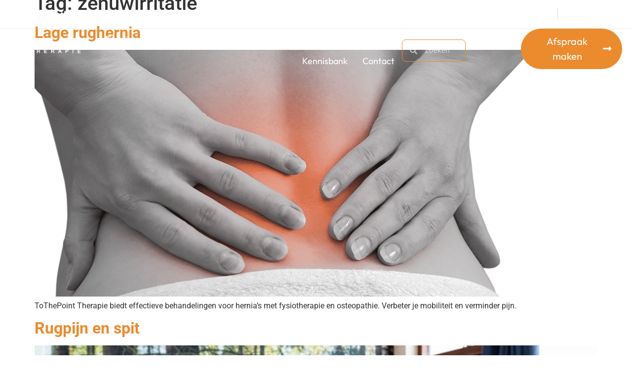

--- FILE ---
content_type: text/html; charset=UTF-8
request_url: https://tothepointtherapie.nl/kennisbank/tag/zenuwirritatie/
body_size: 19403
content:
<!doctype html>
<html lang="nl-NL">
<head>
	<meta charset="UTF-8">
	<meta name="viewport" content="width=device-width, initial-scale=1">
	<link rel="profile" href="https://gmpg.org/xfn/11">
	<meta name='robots' content='index, follow, max-image-preview:large, max-snippet:-1, max-video-preview:-1' />
	<style>img:is([sizes="auto" i], [sizes^="auto," i]) { contain-intrinsic-size: 3000px 1500px }</style>
	
<!-- Google Tag Manager for WordPress by gtm4wp.com -->
<script data-cfasync="false" data-pagespeed-no-defer>
	var gtm4wp_datalayer_name = "dataLayer";
	var dataLayer = dataLayer || [];
</script>
<!-- End Google Tag Manager for WordPress by gtm4wp.com -->
	<!-- This site is optimized with the Yoast SEO plugin v26.8 - https://yoast.com/product/yoast-seo-wordpress/ -->
	<title>zenuwirritatie Archives - ToThePoint Therapie</title>
	<link rel="canonical" href="https://tothepointtherapie.nl/kennisbank/tag/zenuwirritatie/" />
	<meta property="og:locale" content="nl_NL" />
	<meta property="og:type" content="article" />
	<meta property="og:title" content="zenuwirritatie Archives - ToThePoint Therapie" />
	<meta property="og:url" content="https://tothepointtherapie.nl/kennisbank/tag/zenuwirritatie/" />
	<meta property="og:site_name" content="ToThePoint Therapie" />
	<meta name="twitter:card" content="summary_large_image" />
	<script type="application/ld+json" class="yoast-schema-graph">{"@context":"https://schema.org","@graph":[{"@type":"CollectionPage","@id":"https://tothepointtherapie.nl/kennisbank/tag/zenuwirritatie/","url":"https://tothepointtherapie.nl/kennisbank/tag/zenuwirritatie/","name":"zenuwirritatie Archives - ToThePoint Therapie","isPartOf":{"@id":"https://tothepointtherapie.nl/#website"},"primaryImageOfPage":{"@id":"https://tothepointtherapie.nl/kennisbank/tag/zenuwirritatie/#primaryimage"},"image":{"@id":"https://tothepointtherapie.nl/kennisbank/tag/zenuwirritatie/#primaryimage"},"thumbnailUrl":"https://tothepointtherapie.nl/wp-content/uploads/2024/05/lage-rughernia.png","breadcrumb":{"@id":"https://tothepointtherapie.nl/kennisbank/tag/zenuwirritatie/#breadcrumb"},"inLanguage":"nl-NL"},{"@type":"ImageObject","inLanguage":"nl-NL","@id":"https://tothepointtherapie.nl/kennisbank/tag/zenuwirritatie/#primaryimage","url":"https://tothepointtherapie.nl/wp-content/uploads/2024/05/lage-rughernia.png","contentUrl":"https://tothepointtherapie.nl/wp-content/uploads/2024/05/lage-rughernia.png","width":1000,"height":675},{"@type":"BreadcrumbList","@id":"https://tothepointtherapie.nl/kennisbank/tag/zenuwirritatie/#breadcrumb","itemListElement":[{"@type":"ListItem","position":1,"name":"Home","item":"https://tothepointtherapie.nl/"},{"@type":"ListItem","position":2,"name":"zenuwirritatie"}]},{"@type":"WebSite","@id":"https://tothepointtherapie.nl/#website","url":"https://tothepointtherapie.nl/","name":"ToThePoint Therapie","description":"","publisher":{"@id":"https://tothepointtherapie.nl/#organization"},"potentialAction":[{"@type":"SearchAction","target":{"@type":"EntryPoint","urlTemplate":"https://tothepointtherapie.nl/?s={search_term_string}"},"query-input":{"@type":"PropertyValueSpecification","valueRequired":true,"valueName":"search_term_string"}}],"inLanguage":"nl-NL"},{"@type":"Organization","@id":"https://tothepointtherapie.nl/#organization","name":"ToThePoint Therapie","url":"https://tothepointtherapie.nl/","logo":{"@type":"ImageObject","inLanguage":"nl-NL","@id":"https://tothepointtherapie.nl/#/schema/logo/image/","url":"https://tothepointtherapie.nl/wp-content/uploads/2024/03/cropped-favicon-e1713200668990.png","contentUrl":"https://tothepointtherapie.nl/wp-content/uploads/2024/03/cropped-favicon-e1713200668990.png","width":287,"height":95,"caption":"ToThePoint Therapie"},"image":{"@id":"https://tothepointtherapie.nl/#/schema/logo/image/"}}]}</script>
	<!-- / Yoast SEO plugin. -->


<link rel='dns-prefetch' href='//tagging.tothepointtherapie.nl' />

<link rel="alternate" type="application/rss+xml" title="ToThePoint Therapie &raquo; feed" href="https://tothepointtherapie.nl/feed/" />
<link rel="alternate" type="application/rss+xml" title="ToThePoint Therapie &raquo; reacties feed" href="https://tothepointtherapie.nl/comments/feed/" />
<link rel="alternate" type="application/rss+xml" title="ToThePoint Therapie &raquo; zenuwirritatie tag feed" href="https://tothepointtherapie.nl/kennisbank/tag/zenuwirritatie/feed/" />
<style id='wp-emoji-styles-inline-css'>

	img.wp-smiley, img.emoji {
		display: inline !important;
		border: none !important;
		box-shadow: none !important;
		height: 1em !important;
		width: 1em !important;
		margin: 0 0.07em !important;
		vertical-align: -0.1em !important;
		background: none !important;
		padding: 0 !important;
	}
</style>
<link data-minify="1" rel='stylesheet' id='jet-engine-frontend-css' href='https://tothepointtherapie.nl/wp-content/cache/min/1/wp-content/plugins/jet-engine/assets/css/frontend.css?ver=1769024864' media='all' />
<style id='global-styles-inline-css'>
:root{--wp--preset--aspect-ratio--square: 1;--wp--preset--aspect-ratio--4-3: 4/3;--wp--preset--aspect-ratio--3-4: 3/4;--wp--preset--aspect-ratio--3-2: 3/2;--wp--preset--aspect-ratio--2-3: 2/3;--wp--preset--aspect-ratio--16-9: 16/9;--wp--preset--aspect-ratio--9-16: 9/16;--wp--preset--color--black: #000000;--wp--preset--color--cyan-bluish-gray: #abb8c3;--wp--preset--color--white: #ffffff;--wp--preset--color--pale-pink: #f78da7;--wp--preset--color--vivid-red: #cf2e2e;--wp--preset--color--luminous-vivid-orange: #ff6900;--wp--preset--color--luminous-vivid-amber: #fcb900;--wp--preset--color--light-green-cyan: #7bdcb5;--wp--preset--color--vivid-green-cyan: #00d084;--wp--preset--color--pale-cyan-blue: #8ed1fc;--wp--preset--color--vivid-cyan-blue: #0693e3;--wp--preset--color--vivid-purple: #9b51e0;--wp--preset--gradient--vivid-cyan-blue-to-vivid-purple: linear-gradient(135deg,rgba(6,147,227,1) 0%,rgb(155,81,224) 100%);--wp--preset--gradient--light-green-cyan-to-vivid-green-cyan: linear-gradient(135deg,rgb(122,220,180) 0%,rgb(0,208,130) 100%);--wp--preset--gradient--luminous-vivid-amber-to-luminous-vivid-orange: linear-gradient(135deg,rgba(252,185,0,1) 0%,rgba(255,105,0,1) 100%);--wp--preset--gradient--luminous-vivid-orange-to-vivid-red: linear-gradient(135deg,rgba(255,105,0,1) 0%,rgb(207,46,46) 100%);--wp--preset--gradient--very-light-gray-to-cyan-bluish-gray: linear-gradient(135deg,rgb(238,238,238) 0%,rgb(169,184,195) 100%);--wp--preset--gradient--cool-to-warm-spectrum: linear-gradient(135deg,rgb(74,234,220) 0%,rgb(151,120,209) 20%,rgb(207,42,186) 40%,rgb(238,44,130) 60%,rgb(251,105,98) 80%,rgb(254,248,76) 100%);--wp--preset--gradient--blush-light-purple: linear-gradient(135deg,rgb(255,206,236) 0%,rgb(152,150,240) 100%);--wp--preset--gradient--blush-bordeaux: linear-gradient(135deg,rgb(254,205,165) 0%,rgb(254,45,45) 50%,rgb(107,0,62) 100%);--wp--preset--gradient--luminous-dusk: linear-gradient(135deg,rgb(255,203,112) 0%,rgb(199,81,192) 50%,rgb(65,88,208) 100%);--wp--preset--gradient--pale-ocean: linear-gradient(135deg,rgb(255,245,203) 0%,rgb(182,227,212) 50%,rgb(51,167,181) 100%);--wp--preset--gradient--electric-grass: linear-gradient(135deg,rgb(202,248,128) 0%,rgb(113,206,126) 100%);--wp--preset--gradient--midnight: linear-gradient(135deg,rgb(2,3,129) 0%,rgb(40,116,252) 100%);--wp--preset--font-size--small: 13px;--wp--preset--font-size--medium: 20px;--wp--preset--font-size--large: 36px;--wp--preset--font-size--x-large: 42px;--wp--preset--spacing--20: 0.44rem;--wp--preset--spacing--30: 0.67rem;--wp--preset--spacing--40: 1rem;--wp--preset--spacing--50: 1.5rem;--wp--preset--spacing--60: 2.25rem;--wp--preset--spacing--70: 3.38rem;--wp--preset--spacing--80: 5.06rem;--wp--preset--shadow--natural: 6px 6px 9px rgba(0, 0, 0, 0.2);--wp--preset--shadow--deep: 12px 12px 50px rgba(0, 0, 0, 0.4);--wp--preset--shadow--sharp: 6px 6px 0px rgba(0, 0, 0, 0.2);--wp--preset--shadow--outlined: 6px 6px 0px -3px rgba(255, 255, 255, 1), 6px 6px rgba(0, 0, 0, 1);--wp--preset--shadow--crisp: 6px 6px 0px rgba(0, 0, 0, 1);}:root { --wp--style--global--content-size: 800px;--wp--style--global--wide-size: 1200px; }:where(body) { margin: 0; }.wp-site-blocks > .alignleft { float: left; margin-right: 2em; }.wp-site-blocks > .alignright { float: right; margin-left: 2em; }.wp-site-blocks > .aligncenter { justify-content: center; margin-left: auto; margin-right: auto; }:where(.wp-site-blocks) > * { margin-block-start: 24px; margin-block-end: 0; }:where(.wp-site-blocks) > :first-child { margin-block-start: 0; }:where(.wp-site-blocks) > :last-child { margin-block-end: 0; }:root { --wp--style--block-gap: 24px; }:root :where(.is-layout-flow) > :first-child{margin-block-start: 0;}:root :where(.is-layout-flow) > :last-child{margin-block-end: 0;}:root :where(.is-layout-flow) > *{margin-block-start: 24px;margin-block-end: 0;}:root :where(.is-layout-constrained) > :first-child{margin-block-start: 0;}:root :where(.is-layout-constrained) > :last-child{margin-block-end: 0;}:root :where(.is-layout-constrained) > *{margin-block-start: 24px;margin-block-end: 0;}:root :where(.is-layout-flex){gap: 24px;}:root :where(.is-layout-grid){gap: 24px;}.is-layout-flow > .alignleft{float: left;margin-inline-start: 0;margin-inline-end: 2em;}.is-layout-flow > .alignright{float: right;margin-inline-start: 2em;margin-inline-end: 0;}.is-layout-flow > .aligncenter{margin-left: auto !important;margin-right: auto !important;}.is-layout-constrained > .alignleft{float: left;margin-inline-start: 0;margin-inline-end: 2em;}.is-layout-constrained > .alignright{float: right;margin-inline-start: 2em;margin-inline-end: 0;}.is-layout-constrained > .aligncenter{margin-left: auto !important;margin-right: auto !important;}.is-layout-constrained > :where(:not(.alignleft):not(.alignright):not(.alignfull)){max-width: var(--wp--style--global--content-size);margin-left: auto !important;margin-right: auto !important;}.is-layout-constrained > .alignwide{max-width: var(--wp--style--global--wide-size);}body .is-layout-flex{display: flex;}.is-layout-flex{flex-wrap: wrap;align-items: center;}.is-layout-flex > :is(*, div){margin: 0;}body .is-layout-grid{display: grid;}.is-layout-grid > :is(*, div){margin: 0;}body{padding-top: 0px;padding-right: 0px;padding-bottom: 0px;padding-left: 0px;}a:where(:not(.wp-element-button)){text-decoration: underline;}:root :where(.wp-element-button, .wp-block-button__link){background-color: #32373c;border-width: 0;color: #fff;font-family: inherit;font-size: inherit;line-height: inherit;padding: calc(0.667em + 2px) calc(1.333em + 2px);text-decoration: none;}.has-black-color{color: var(--wp--preset--color--black) !important;}.has-cyan-bluish-gray-color{color: var(--wp--preset--color--cyan-bluish-gray) !important;}.has-white-color{color: var(--wp--preset--color--white) !important;}.has-pale-pink-color{color: var(--wp--preset--color--pale-pink) !important;}.has-vivid-red-color{color: var(--wp--preset--color--vivid-red) !important;}.has-luminous-vivid-orange-color{color: var(--wp--preset--color--luminous-vivid-orange) !important;}.has-luminous-vivid-amber-color{color: var(--wp--preset--color--luminous-vivid-amber) !important;}.has-light-green-cyan-color{color: var(--wp--preset--color--light-green-cyan) !important;}.has-vivid-green-cyan-color{color: var(--wp--preset--color--vivid-green-cyan) !important;}.has-pale-cyan-blue-color{color: var(--wp--preset--color--pale-cyan-blue) !important;}.has-vivid-cyan-blue-color{color: var(--wp--preset--color--vivid-cyan-blue) !important;}.has-vivid-purple-color{color: var(--wp--preset--color--vivid-purple) !important;}.has-black-background-color{background-color: var(--wp--preset--color--black) !important;}.has-cyan-bluish-gray-background-color{background-color: var(--wp--preset--color--cyan-bluish-gray) !important;}.has-white-background-color{background-color: var(--wp--preset--color--white) !important;}.has-pale-pink-background-color{background-color: var(--wp--preset--color--pale-pink) !important;}.has-vivid-red-background-color{background-color: var(--wp--preset--color--vivid-red) !important;}.has-luminous-vivid-orange-background-color{background-color: var(--wp--preset--color--luminous-vivid-orange) !important;}.has-luminous-vivid-amber-background-color{background-color: var(--wp--preset--color--luminous-vivid-amber) !important;}.has-light-green-cyan-background-color{background-color: var(--wp--preset--color--light-green-cyan) !important;}.has-vivid-green-cyan-background-color{background-color: var(--wp--preset--color--vivid-green-cyan) !important;}.has-pale-cyan-blue-background-color{background-color: var(--wp--preset--color--pale-cyan-blue) !important;}.has-vivid-cyan-blue-background-color{background-color: var(--wp--preset--color--vivid-cyan-blue) !important;}.has-vivid-purple-background-color{background-color: var(--wp--preset--color--vivid-purple) !important;}.has-black-border-color{border-color: var(--wp--preset--color--black) !important;}.has-cyan-bluish-gray-border-color{border-color: var(--wp--preset--color--cyan-bluish-gray) !important;}.has-white-border-color{border-color: var(--wp--preset--color--white) !important;}.has-pale-pink-border-color{border-color: var(--wp--preset--color--pale-pink) !important;}.has-vivid-red-border-color{border-color: var(--wp--preset--color--vivid-red) !important;}.has-luminous-vivid-orange-border-color{border-color: var(--wp--preset--color--luminous-vivid-orange) !important;}.has-luminous-vivid-amber-border-color{border-color: var(--wp--preset--color--luminous-vivid-amber) !important;}.has-light-green-cyan-border-color{border-color: var(--wp--preset--color--light-green-cyan) !important;}.has-vivid-green-cyan-border-color{border-color: var(--wp--preset--color--vivid-green-cyan) !important;}.has-pale-cyan-blue-border-color{border-color: var(--wp--preset--color--pale-cyan-blue) !important;}.has-vivid-cyan-blue-border-color{border-color: var(--wp--preset--color--vivid-cyan-blue) !important;}.has-vivid-purple-border-color{border-color: var(--wp--preset--color--vivid-purple) !important;}.has-vivid-cyan-blue-to-vivid-purple-gradient-background{background: var(--wp--preset--gradient--vivid-cyan-blue-to-vivid-purple) !important;}.has-light-green-cyan-to-vivid-green-cyan-gradient-background{background: var(--wp--preset--gradient--light-green-cyan-to-vivid-green-cyan) !important;}.has-luminous-vivid-amber-to-luminous-vivid-orange-gradient-background{background: var(--wp--preset--gradient--luminous-vivid-amber-to-luminous-vivid-orange) !important;}.has-luminous-vivid-orange-to-vivid-red-gradient-background{background: var(--wp--preset--gradient--luminous-vivid-orange-to-vivid-red) !important;}.has-very-light-gray-to-cyan-bluish-gray-gradient-background{background: var(--wp--preset--gradient--very-light-gray-to-cyan-bluish-gray) !important;}.has-cool-to-warm-spectrum-gradient-background{background: var(--wp--preset--gradient--cool-to-warm-spectrum) !important;}.has-blush-light-purple-gradient-background{background: var(--wp--preset--gradient--blush-light-purple) !important;}.has-blush-bordeaux-gradient-background{background: var(--wp--preset--gradient--blush-bordeaux) !important;}.has-luminous-dusk-gradient-background{background: var(--wp--preset--gradient--luminous-dusk) !important;}.has-pale-ocean-gradient-background{background: var(--wp--preset--gradient--pale-ocean) !important;}.has-electric-grass-gradient-background{background: var(--wp--preset--gradient--electric-grass) !important;}.has-midnight-gradient-background{background: var(--wp--preset--gradient--midnight) !important;}.has-small-font-size{font-size: var(--wp--preset--font-size--small) !important;}.has-medium-font-size{font-size: var(--wp--preset--font-size--medium) !important;}.has-large-font-size{font-size: var(--wp--preset--font-size--large) !important;}.has-x-large-font-size{font-size: var(--wp--preset--font-size--x-large) !important;}
:root :where(.wp-block-pullquote){font-size: 1.5em;line-height: 1.6;}
</style>
<link data-minify="1" rel='stylesheet' id='hello-elementor-css' href='https://tothepointtherapie.nl/wp-content/cache/min/1/wp-content/themes/hello-elementor/assets/css/reset.css?ver=1769024864' media='all' />
<link data-minify="1" rel='stylesheet' id='hello-elementor-theme-style-css' href='https://tothepointtherapie.nl/wp-content/cache/min/1/wp-content/themes/hello-elementor/assets/css/theme.css?ver=1769024864' media='all' />
<link data-minify="1" rel='stylesheet' id='hello-elementor-header-footer-css' href='https://tothepointtherapie.nl/wp-content/cache/min/1/wp-content/themes/hello-elementor/assets/css/header-footer.css?ver=1769024864' media='all' />
<link rel='stylesheet' id='elementor-frontend-css' href='https://tothepointtherapie.nl/wp-content/plugins/elementor/assets/css/frontend.min.css?ver=3.34.2' media='all' />
<link rel='stylesheet' id='elementor-post-6-css' href='https://tothepointtherapie.nl/wp-content/uploads/elementor/css/post-6.css?ver=1769024864' media='all' />
<link rel='stylesheet' id='widget-icon-list-css' href='https://tothepointtherapie.nl/wp-content/plugins/elementor/assets/css/widget-icon-list.min.css?ver=3.34.2' media='all' />
<link rel='stylesheet' id='widget-social-icons-css' href='https://tothepointtherapie.nl/wp-content/plugins/elementor/assets/css/widget-social-icons.min.css?ver=3.34.2' media='all' />
<link rel='stylesheet' id='e-apple-webkit-css' href='https://tothepointtherapie.nl/wp-content/plugins/elementor/assets/css/conditionals/apple-webkit.min.css?ver=3.34.2' media='all' />
<link rel='stylesheet' id='widget-image-css' href='https://tothepointtherapie.nl/wp-content/plugins/elementor/assets/css/widget-image.min.css?ver=3.34.2' media='all' />
<link rel='stylesheet' id='widget-nav-menu-css' href='https://tothepointtherapie.nl/wp-content/plugins/elementor-pro/assets/css/widget-nav-menu.min.css?ver=3.34.1' media='all' />
<link rel='stylesheet' id='widget-search-form-css' href='https://tothepointtherapie.nl/wp-content/plugins/elementor-pro/assets/css/widget-search-form.min.css?ver=3.34.1' media='all' />
<link rel='stylesheet' id='elementor-icons-shared-0-css' href='https://tothepointtherapie.nl/wp-content/plugins/elementor/assets/lib/font-awesome/css/fontawesome.min.css?ver=5.15.3' media='all' />
<link data-minify="1" rel='stylesheet' id='elementor-icons-fa-solid-css' href='https://tothepointtherapie.nl/wp-content/cache/min/1/wp-content/plugins/elementor/assets/lib/font-awesome/css/solid.min.css?ver=1769024864' media='all' />
<link rel='stylesheet' id='e-sticky-css' href='https://tothepointtherapie.nl/wp-content/plugins/elementor-pro/assets/css/modules/sticky.min.css?ver=3.34.1' media='all' />
<link rel='stylesheet' id='e-motion-fx-css' href='https://tothepointtherapie.nl/wp-content/plugins/elementor-pro/assets/css/modules/motion-fx.min.css?ver=3.34.1' media='all' />
<link rel='stylesheet' id='widget-heading-css' href='https://tothepointtherapie.nl/wp-content/plugins/elementor/assets/css/widget-heading.min.css?ver=3.34.2' media='all' />
<link rel='stylesheet' id='widget-form-css' href='https://tothepointtherapie.nl/wp-content/plugins/elementor-pro/assets/css/widget-form.min.css?ver=3.34.1' media='all' />
<link rel='stylesheet' id='widget-divider-css' href='https://tothepointtherapie.nl/wp-content/plugins/elementor/assets/css/widget-divider.min.css?ver=3.34.2' media='all' />
<link data-minify="1" rel='stylesheet' id='elementor-icons-css' href='https://tothepointtherapie.nl/wp-content/cache/min/1/wp-content/plugins/elementor/assets/lib/eicons/css/elementor-icons.min.css?ver=1769024864' media='all' />
<link data-minify="1" rel='stylesheet' id='font-awesome-5-all-css' href='https://tothepointtherapie.nl/wp-content/cache/min/1/wp-content/plugins/elementor/assets/lib/font-awesome/css/all.min.css?ver=1769024864' media='all' />
<link rel='stylesheet' id='font-awesome-4-shim-css' href='https://tothepointtherapie.nl/wp-content/plugins/elementor/assets/lib/font-awesome/css/v4-shims.min.css?ver=3.34.2' media='all' />
<link rel='stylesheet' id='elementor-post-12-css' href='https://tothepointtherapie.nl/wp-content/uploads/elementor/css/post-12.css?ver=1769024864' media='all' />
<link rel='stylesheet' id='elementor-post-69-css' href='https://tothepointtherapie.nl/wp-content/uploads/elementor/css/post-69.css?ver=1769024864' media='all' />
<link rel='stylesheet' id='hello-elementor-child-style-css' href='https://tothepointtherapie.nl/wp-content/themes/hello-theme-child-master/style.css?ver=1.0.0' media='all' />
<link data-minify="1" rel='stylesheet' id='elementor-gf-local-roboto-css' href='https://tothepointtherapie.nl/wp-content/cache/min/1/wp-content/uploads/elementor/google-fonts/css/roboto.css?ver=1769024865' media='all' />
<link data-minify="1" rel='stylesheet' id='elementor-gf-local-robotoslab-css' href='https://tothepointtherapie.nl/wp-content/cache/min/1/wp-content/uploads/elementor/google-fonts/css/robotoslab.css?ver=1769024865' media='all' />
<link data-minify="1" rel='stylesheet' id='elementor-gf-local-outfit-css' href='https://tothepointtherapie.nl/wp-content/cache/min/1/wp-content/uploads/elementor/google-fonts/css/outfit.css?ver=1769024865' media='all' />
<link data-minify="1" rel='stylesheet' id='elementor-icons-fa-regular-css' href='https://tothepointtherapie.nl/wp-content/cache/min/1/wp-content/plugins/elementor/assets/lib/font-awesome/css/regular.min.css?ver=1769024865' media='all' />
<link data-minify="1" rel='stylesheet' id='elementor-icons-fa-brands-css' href='https://tothepointtherapie.nl/wp-content/cache/min/1/wp-content/plugins/elementor/assets/lib/font-awesome/css/brands.min.css?ver=1769024865' media='all' />
<script id="tagging-domain-src-js-after">
window.tagging_domain = "https://tagging.tothepointtherapie.nl";
</script>
<script id="tagging-gtm-script-js-after">
(function(){function t(t,e,r){if("cookie"===t){var n=document.cookie.split(";");for(var o=0;o<n.length;o++){var i=n[o].split("=");if(i[0].trim()===e)return i[1]}}else if("localStorage"===t)return localStorage.getItem(e);else if("jsVariable"===t)return window[e];else console.warn("invalid uid source",t)}function e(e,r,n){var o=document.createElement("script");o.async=!0,o.src=r,e.insertBefore(o,n)}function r(r,n,o,i,a){var c,s=!1;try{var u=navigator.userAgent,f=/Version\/([0-9\._]+)(.*Mobile)?.*Safari.*/.exec(u);f&&parseFloat(f[1])>=16.4&&(c=t(o,i,""),s=!0)}catch(t){console.error(t)}var l=window[a]=window[a]||[];l.push({"gtm.start":(new Date).getTime(),event:"gtm.js"});var g=r+"/script.js?id="+n+(s?"&enableCK=true":"")+(c?"&mcookie="+encodeURIComponent(c):""),d=document.getElementsByTagName("script")[0];e(d.parentNode,g,d)}r("https://tagging.tothepointtherapie.nl","GTM-K5SLLDNZ","cookie","_taggingmk","dataLayer")})();
</script>
<script src="https://tothepointtherapie.nl/wp-includes/js/jquery/jquery.min.js?ver=3.7.1" id="jquery-core-js"></script>
<script src="https://tothepointtherapie.nl/wp-includes/js/jquery/jquery-migrate.min.js?ver=3.4.1" id="jquery-migrate-js"></script>
<script src="https://tothepointtherapie.nl/wp-content/plugins/elementor/assets/lib/font-awesome/js/v4-shims.min.js?ver=3.34.2" id="font-awesome-4-shim-js"></script>
<link rel="https://api.w.org/" href="https://tothepointtherapie.nl/wp-json/" /><link rel="alternate" title="JSON" type="application/json" href="https://tothepointtherapie.nl/wp-json/wp/v2/tags/104" /><link rel="EditURI" type="application/rsd+xml" title="RSD" href="https://tothepointtherapie.nl/xmlrpc.php?rsd" />
<meta name="generator" content="WordPress 6.8.2" />

<!-- Google Tag Manager for WordPress by gtm4wp.com -->
<!-- GTM Container placement set to off -->
<script data-cfasync="false" data-pagespeed-no-defer>
	var dataLayer_content = {"pagePostType":"post","pagePostType2":"tag-post"};
	dataLayer.push( dataLayer_content );
</script>
<script data-cfasync="false" data-pagespeed-no-defer>
	console.warn && console.warn("[GTM4WP] Google Tag Manager container code placement set to OFF !!!");
	console.warn && console.warn("[GTM4WP] Data layer codes are active but GTM container must be loaded using custom coding !!!");
</script>
<!-- End Google Tag Manager for WordPress by gtm4wp.com --><meta name="tagging-version" content="2.3.4"><meta name="generator" content="Elementor 3.34.2; features: additional_custom_breakpoints; settings: css_print_method-external, google_font-enabled, font_display-swap">
			<style>
				.e-con.e-parent:nth-of-type(n+4):not(.e-lazyloaded):not(.e-no-lazyload),
				.e-con.e-parent:nth-of-type(n+4):not(.e-lazyloaded):not(.e-no-lazyload) * {
					background-image: none !important;
				}
				@media screen and (max-height: 1024px) {
					.e-con.e-parent:nth-of-type(n+3):not(.e-lazyloaded):not(.e-no-lazyload),
					.e-con.e-parent:nth-of-type(n+3):not(.e-lazyloaded):not(.e-no-lazyload) * {
						background-image: none !important;
					}
				}
				@media screen and (max-height: 640px) {
					.e-con.e-parent:nth-of-type(n+2):not(.e-lazyloaded):not(.e-no-lazyload),
					.e-con.e-parent:nth-of-type(n+2):not(.e-lazyloaded):not(.e-no-lazyload) * {
						background-image: none !important;
					}
				}
			</style>
			<link rel="icon" href="https://tothepointtherapie.nl/wp-content/uploads/2024/04/cropped-Favicon2-32x32.png" sizes="32x32" />
<link rel="icon" href="https://tothepointtherapie.nl/wp-content/uploads/2024/04/cropped-Favicon2-192x192.png" sizes="192x192" />
<link rel="apple-touch-icon" href="https://tothepointtherapie.nl/wp-content/uploads/2024/04/cropped-Favicon2-180x180.png" />
<meta name="msapplication-TileImage" content="https://tothepointtherapie.nl/wp-content/uploads/2024/04/cropped-Favicon2-270x270.png" />
		<style id="wp-custom-css">
			html, body {
	width:100%;
	overflow-x:hidden;
}
		</style>
		<noscript><style id="rocket-lazyload-nojs-css">.rll-youtube-player, [data-lazy-src]{display:none !important;}</style></noscript><style id="wpr-lazyload-bg-container"></style><style id="wpr-lazyload-bg-exclusion"></style>
<noscript>
<style id="wpr-lazyload-bg-nostyle"></style>
</noscript>
<script type="application/javascript">const rocket_pairs = []; const rocket_excluded_pairs = [];</script><meta name="generator" content="WP Rocket 3.20.3" data-wpr-features="wpr_lazyload_css_bg_img wpr_minify_js wpr_lazyload_images wpr_lazyload_iframes wpr_minify_css wpr_preload_links wpr_desktop" /></head>
<body class="archive tag tag-zenuwirritatie tag-104 wp-custom-logo wp-embed-responsive wp-theme-hello-elementor wp-child-theme-hello-theme-child-master hello-elementor-default elementor-default elementor-kit-6">


<a class="skip-link screen-reader-text" href="#content">Ga naar de inhoud</a>

		<header data-rocket-location-hash="9f8fc1a9e83fb23ef6f226b90908096d" data-elementor-type="header" data-elementor-id="12" class="elementor elementor-12 elementor-location-header" data-elementor-post-type="elementor_library">
			<div class="elementor-element elementor-element-f4f6bd8 e-con-full main__header e-flex e-con e-parent" data-id="f4f6bd8" data-element_type="container" data-settings="{&quot;jet_parallax_layout_list&quot;:[]}">
		<div class="elementor-element elementor-element-eeb401f e-con-full e-flex e-con e-child" data-id="eeb401f" data-element_type="container" data-settings="{&quot;jet_parallax_layout_list&quot;:[]}">
		<div class="elementor-element elementor-element-86ffbd1 e-con-full e-flex e-con e-child" data-id="86ffbd1" data-element_type="container" data-settings="{&quot;jet_parallax_layout_list&quot;:[]}">
		<div class="elementor-element elementor-element-18214ae e-flex e-con-boxed e-con e-child" data-id="18214ae" data-element_type="container" data-settings="{&quot;jet_parallax_layout_list&quot;:[]}">
					<div data-rocket-location-hash="29743844a7df5f50a85b29dbbb22a255" class="e-con-inner">
				<div class="elementor-element elementor-element-9af89c0 elementor-icon-list--layout-inline elementor-list-item-link-full_width elementor-widget elementor-widget-icon-list" data-id="9af89c0" data-element_type="widget" data-widget_type="icon-list.default">
				<div class="elementor-widget-container">
							<ul class="elementor-icon-list-items elementor-inline-items">
							<li class="elementor-icon-list-item elementor-inline-item">
											<a href="mailto:info@tothepointtherapie.nl">

												<span class="elementor-icon-list-icon">
							<i aria-hidden="true" class="far fa-envelope-open"></i>						</span>
										<span class="elementor-icon-list-text">info@tothepointtherapie.nl</span>
											</a>
									</li>
						</ul>
						</div>
				</div>
					</div>
				</div>
		<div class="elementor-element elementor-element-85040a0 e-flex e-con-boxed e-con e-child" data-id="85040a0" data-element_type="container" data-settings="{&quot;jet_parallax_layout_list&quot;:[]}">
					<div class="e-con-inner">
				<div class="elementor-element elementor-element-d174579 elementor-icon-list--layout-inline elementor-list-item-link-full_width elementor-widget elementor-widget-icon-list" data-id="d174579" data-element_type="widget" data-widget_type="icon-list.default">
				<div class="elementor-widget-container">
							<ul class="elementor-icon-list-items elementor-inline-items">
							<li class="elementor-icon-list-item elementor-inline-item">
											<a href="tel:+31623926668">

												<span class="elementor-icon-list-icon">
							<svg xmlns="http://www.w3.org/2000/svg" width="19" height="19" viewBox="0 0 19 19" fill="none"><g clip-path="url(#clip0_19_19)"><path d="M18.615 13.9043L15.4164 10.7057C15.1676 10.4578 14.8308 10.3186 14.4796 10.3186C14.1285 10.3186 13.7916 10.4578 13.5429 10.7057L11.8564 12.3899C11.5718 12.6769 11.1851 12.8393 10.7809 12.8417C10.579 12.8419 10.379 12.8021 10.1926 12.7246C10.0061 12.647 9.83689 12.5333 9.69468 12.3899L6.5972 9.29247C6.34293 9.03875 6.18576 8.70386 6.15313 8.34614C6.1205 7.98842 6.21447 7.63055 6.41865 7.33501L6.5262 7.24038L8.30725 5.45938C8.55512 5.21062 8.69429 4.87378 8.69429 4.52261C8.69429 4.17145 8.55512 3.8346 8.30725 3.58585L5.10868 0.387247C4.85956 0.139252 4.52235 0 4.17084 0C3.81932 0 3.48212 0.139252 3.23299 0.387247L1.0497 2.57272C-1.23039 4.85066 0.363522 10.0174 4.67848 14.3324C7.6641 17.318 11.0541 19 13.6181 19C14.7603 19 15.7369 18.6645 16.4403 17.9633L18.6257 15.7778C18.8722 15.5276 19.0094 15.19 19.0074 14.8388C19.0054 14.4876 18.8643 14.1516 18.615 13.9043ZM15.3648 16.8985C13.915 18.3461 9.69897 17.234 5.73248 13.2676C1.76599 9.30107 0.653916 5.09366 2.10371 3.63742L4.16007 1.57892L7.10269 4.52146L5.46791 6.15846C5.39701 6.20327 5.33442 6.25999 5.28293 6.3262C4.82226 6.91079 4.59211 7.64412 4.63612 8.38711C4.68013 9.13009 4.99523 9.83114 5.52169 10.3573L8.61917 13.4547C8.90092 13.7383 9.23609 13.9632 9.6053 14.1164C9.97451 14.2696 10.3704 14.3481 10.7702 14.3474C11.1699 14.3481 11.5658 14.2696 11.9351 14.1164C12.3043 13.9632 12.6395 13.7383 12.9212 13.4547L14.4786 11.8973L17.4211 14.84L15.3648 16.8985Z" fill="white"></path><path d="M10.5079 9.24715C10.7071 9.24864 10.8989 9.17132 11.0413 9.03205L14.8164 5.25704V7.32845C14.8164 7.52812 14.8957 7.71956 15.0369 7.86075C15.1781 8.00193 15.3696 8.08131 15.5692 8.08131C15.7689 8.08131 15.9604 8.00193 16.1016 7.86075C16.2428 7.71956 16.3221 7.52812 16.3221 7.32845V3.43938C16.3221 3.23971 16.2428 3.04817 16.1016 2.90698C15.9604 2.76579 15.7689 2.68652 15.5692 2.68652H11.678C11.4784 2.68652 11.2869 2.76579 11.1457 2.90698C11.0045 3.04817 10.9252 3.23971 10.9252 3.43938C10.9252 3.63905 11.0045 3.83059 11.1457 3.97178C11.2869 4.11297 11.4784 4.19224 11.678 4.19224H13.7516L9.97656 7.96945C9.90638 8.03922 9.85068 8.12218 9.81268 8.21354C9.77468 8.30491 9.75513 8.4029 9.75513 8.50185C9.75513 8.60081 9.77468 8.69879 9.81268 8.79016C9.85068 8.88153 9.90638 8.96438 9.97656 9.03415C10.1186 9.17251 10.3096 9.24912 10.5079 9.24715Z" fill="white"></path></g><defs><clipPath id="clip0_19_19"><rect width="19" height="19" fill="white"></rect></clipPath></defs></svg>						</span>
										<span class="elementor-icon-list-text">+316 23926668</span>
											</a>
									</li>
						</ul>
						</div>
				</div>
				<div class="elementor-element elementor-element-2e907a8 elementor-shape-circle elementor-grid-0 e-grid-align-center elementor-widget elementor-widget-social-icons" data-id="2e907a8" data-element_type="widget" data-widget_type="social-icons.default">
				<div class="elementor-widget-container">
							<div class="elementor-social-icons-wrapper elementor-grid" role="list">
							<span class="elementor-grid-item" role="listitem">
					<a class="elementor-icon elementor-social-icon elementor-social-icon-facebook-f elementor-repeater-item-17e49c6" href="https://www.facebook.com/tothepointtherapie/?locale=nl_NL" target="_blank">
						<span class="elementor-screen-only">Facebook-f</span>
						<i aria-hidden="true" class="fab fa-facebook-f"></i>					</a>
				</span>
							<span class="elementor-grid-item" role="listitem">
					<a class="elementor-icon elementor-social-icon elementor-social-icon-instagram elementor-repeater-item-9c0d100" href="https://www.instagram.com/tothepoint_therapie/" target="_blank">
						<span class="elementor-screen-only">Instagram</span>
						<i aria-hidden="true" class="fab fa-instagram"></i>					</a>
				</span>
							<span class="elementor-grid-item" role="listitem">
					<a class="elementor-icon elementor-social-icon elementor-social-icon-youtube elementor-repeater-item-5a815fe" href="https://www.youtube.com/channel/UCYKm3FjCzKBk06poj4O6RJQ" target="_blank">
						<span class="elementor-screen-only">Youtube</span>
						<i aria-hidden="true" class="fab fa-youtube"></i>					</a>
				</span>
					</div>
						</div>
				</div>
					</div>
				</div>
				</div>
				</div>
		<div class="elementor-element elementor-element-022ea79 e-con-full e-flex e-con e-child" data-id="022ea79" data-element_type="container" data-settings="{&quot;background_background&quot;:&quot;classic&quot;,&quot;background_motion_fx_motion_fx_scrolling&quot;:&quot;yes&quot;,&quot;background_motion_fx_opacity_effect&quot;:&quot;yes&quot;,&quot;background_motion_fx_opacity_range&quot;:{&quot;unit&quot;:&quot;%&quot;,&quot;size&quot;:&quot;&quot;,&quot;sizes&quot;:{&quot;start&quot;:100,&quot;end&quot;:100}},&quot;sticky&quot;:&quot;top&quot;,&quot;jet_parallax_layout_list&quot;:[],&quot;background_motion_fx_opacity_direction&quot;:&quot;out-in&quot;,&quot;background_motion_fx_opacity_level&quot;:{&quot;unit&quot;:&quot;px&quot;,&quot;size&quot;:10,&quot;sizes&quot;:[]},&quot;background_motion_fx_devices&quot;:[&quot;desktop&quot;,&quot;tablet&quot;,&quot;mobile&quot;],&quot;sticky_on&quot;:[&quot;desktop&quot;,&quot;tablet&quot;,&quot;mobile&quot;],&quot;sticky_offset&quot;:0,&quot;sticky_effects_offset&quot;:0,&quot;sticky_anchor_link_offset&quot;:0}">
		<div class="elementor-element elementor-element-7cd138f e-con-full e-flex e-con e-child" data-id="7cd138f" data-element_type="container" data-settings="{&quot;jet_parallax_layout_list&quot;:[]}">
		<div class="elementor-element elementor-element-b144119 e-con-full e-flex e-con e-child" data-id="b144119" data-element_type="container" data-settings="{&quot;jet_parallax_layout_list&quot;:[]}">
				<div class="elementor-element elementor-element-73c9917 elementor-widget elementor-widget-image" data-id="73c9917" data-element_type="widget" data-widget_type="image.default">
				<div class="elementor-widget-container">
																<a href="https://tothepointtherapie.nl">
							<img width="255" height="84" src="data:image/svg+xml,%3Csvg%20xmlns='http://www.w3.org/2000/svg'%20viewBox='0%200%20255%2084'%3E%3C/svg%3E" class="attachment-full size-full wp-image-45" alt="" data-lazy-src="https://tothepointtherapie.nl/wp-content/uploads/2024/03/cropped-logoasd-1.png" /><noscript><img width="255" height="84" src="https://tothepointtherapie.nl/wp-content/uploads/2024/03/cropped-logoasd-1.png" class="attachment-full size-full wp-image-45" alt="" /></noscript>								</a>
															</div>
				</div>
				</div>
		<div class="elementor-element elementor-element-8522528 e-con-full e-flex e-con e-child" data-id="8522528" data-element_type="container" data-settings="{&quot;jet_parallax_layout_list&quot;:[]}">
				<div class="elementor-element elementor-element-81adb6e elementor-nav-menu__align-end elementor-nav-menu--stretch elementor-widget__width-initial elementor-nav-menu--dropdown-tablet elementor-nav-menu__text-align-aside elementor-nav-menu--toggle elementor-nav-menu--burger elementor-widget elementor-widget-nav-menu" data-id="81adb6e" data-element_type="widget" data-settings="{&quot;submenu_icon&quot;:{&quot;value&quot;:&quot;&lt;i class=\&quot;fas fa-angle-down\&quot; aria-hidden=\&quot;true\&quot;&gt;&lt;\/i&gt;&quot;,&quot;library&quot;:&quot;fa-solid&quot;},&quot;full_width&quot;:&quot;stretch&quot;,&quot;layout&quot;:&quot;horizontal&quot;,&quot;toggle&quot;:&quot;burger&quot;}" data-widget_type="nav-menu.default">
				<div class="elementor-widget-container">
								<nav aria-label="Menu" class="elementor-nav-menu--main elementor-nav-menu__container elementor-nav-menu--layout-horizontal e--pointer-none">
				<ul id="menu-1-81adb6e" class="elementor-nav-menu"><li class="menu-item menu-item-type-post_type menu-item-object-page menu-item-has-children menu-item-1675"><a href="https://tothepointtherapie.nl/trainingen/" class="elementor-item">Trainingen bij ToThePoint Training</a>
<ul class="sub-menu elementor-nav-menu--dropdown">
	<li class="menu-item menu-item-type-post_type menu-item-object-trainingen menu-item-4979"><a href="https://tothepointtherapie.nl/trainingen/sterk-het-jaar-in-met-small-group-training/" class="elementor-sub-item">Sterk het jaar in met Small Group Training</a></li>
	<li class="green-nav menu-item menu-item-type-post_type menu-item-object-trainingen menu-item-1681"><a href="https://tothepointtherapie.nl/trainingen/personal-training/" class="elementor-sub-item">Personal training</a></li>
	<li class="green-nav menu-item menu-item-type-post_type menu-item-object-trainingen menu-item-1680"><a href="https://tothepointtherapie.nl/trainingen/duo-training/" class="elementor-sub-item">Duo Training</a></li>
	<li class="green-nav menu-item menu-item-type-post_type menu-item-object-trainingen menu-item-1679"><a href="https://tothepointtherapie.nl/trainingen/small-group-training/" class="elementor-sub-item">Small group training</a></li>
	<li class="menu-item menu-item-type-post_type menu-item-object-trainingen menu-item-3520"><a href="https://tothepointtherapie.nl/trainingen/pilates-tiel/" class="elementor-sub-item">Pilates</a></li>
	<li class="menu-item menu-item-type-post_type menu-item-object-trainingen menu-item-4193"><a href="https://tothepointtherapie.nl/trainingen/vinyasa-yoga/" class="elementor-sub-item">Vinyasa yoga</a></li>
	<li class="menu-item menu-item-type-post_type menu-item-object-trainingen menu-item-4574"><a href="https://tothepointtherapie.nl/trainingen/ademcoaching-bij-tothepoint-training/" class="elementor-sub-item">Ademcoaching bij ToThePoint Training</a></li>
	<li class="menu-item menu-item-type-post_type menu-item-object-trainingen menu-item-4609"><a href="https://tothepointtherapie.nl/trainingen/senioren/" class="elementor-sub-item">Fitness en personal training voor senioren</a></li>
	<li class="menu-item menu-item-type-post_type menu-item-object-page menu-item-3957"><a href="https://tothepointtherapie.nl/bring-a-friend/" class="elementor-sub-item">Bring a friend</a></li>
	<li class="menu-item menu-item-type-post_type menu-item-object-page menu-item-2836"><a href="https://tothepointtherapie.nl/proefles/" class="elementor-sub-item">Proefles</a></li>
</ul>
</li>
<li class="menu-item menu-item-type-post_type menu-item-object-page menu-item-has-children menu-item-628"><a href="https://tothepointtherapie.nl/behandelingen/" class="elementor-item">Behandelingen</a>
<ul class="sub-menu elementor-nav-menu--dropdown">
	<li class="menu-item menu-item-type-post_type menu-item-object-behandelingen menu-item-has-children menu-item-905"><a href="https://tothepointtherapie.nl/behandelingen/fysiotherapie/" class="elementor-sub-item">Fysiotherapie</a>
	<ul class="sub-menu elementor-nav-menu--dropdown">
		<li class="menu-item menu-item-type-post_type menu-item-object-behandelingen menu-item-has-children menu-item-915"><a href="https://tothepointtherapie.nl/behandelingen/behandeltechnieken/" class="elementor-sub-item">Behandeltechnieken</a>
		<ul class="sub-menu elementor-nav-menu--dropdown">
			<li class="menu-item menu-item-type-post_type menu-item-object-behandelingen menu-item-906"><a href="https://tothepointtherapie.nl/behandelingen/dry-needling/" class="elementor-sub-item">Dry Needling</a></li>
			<li class="menu-item menu-item-type-post_type menu-item-object-behandelingen menu-item-907"><a href="https://tothepointtherapie.nl/behandelingen/shockwave/" class="elementor-sub-item">Shockwave therapie</a></li>
			<li class="menu-item menu-item-type-post_type menu-item-object-behandelingen menu-item-1095"><a href="https://tothepointtherapie.nl/behandelingen/ademhalings-en-ontspanningstherapie/" class="elementor-sub-item">Ademhalings- en ontspanningstherapie</a></li>
			<li class="menu-item menu-item-type-post_type menu-item-object-behandelingen menu-item-934"><a href="https://tothepointtherapie.nl/behandelingen/physio-training/" class="elementor-sub-item">Physio Training</a></li>
			<li class="menu-item menu-item-type-custom menu-item-object-custom menu-item-867"><a href="https://tothepointtherapie.nl/behandelingen/medical-taping/" class="elementor-sub-item">Medical taping</a></li>
			<li class="menu-item menu-item-type-custom menu-item-object-custom menu-item-878"><a href="https://tothepointtherapie.nl/behandelingen/mobiliseren/" class="elementor-sub-item">Mobiliseren</a></li>
			<li class="menu-item menu-item-type-post_type menu-item-object-behandelingen menu-item-663"><a href="https://tothepointtherapie.nl/behandelingen/bindweefselmassage/" class="elementor-sub-item">Bindweefselmassage</a></li>
			<li class="menu-item menu-item-type-post_type menu-item-object-behandelingen menu-item-935"><a href="https://tothepointtherapie.nl/behandelingen/triggerpoint-therapie/" class="elementor-sub-item">Triggerpoint therapie</a></li>
		</ul>
</li>
	</ul>
</li>
	<li class="menu-item menu-item-type-post_type menu-item-object-behandelingen menu-item-has-children menu-item-879"><a href="https://tothepointtherapie.nl/behandelingen/osteopathie/" class="elementor-sub-item">Osteopathie bij ToThePoint Therapie</a>
	<ul class="sub-menu elementor-nav-menu--dropdown">
		<li class="menu-item menu-item-type-post_type menu-item-object-behandelingen menu-item-1998"><a href="https://tothepointtherapie.nl/behandelingen/kinderen-en-osteopathie/" class="elementor-sub-item">Kinderen en osteopathie</a></li>
		<li class="menu-item menu-item-type-post_type menu-item-object-behandelingen menu-item-1997"><a href="https://tothepointtherapie.nl/behandelingen/volwassenen-en-osteopathie/" class="elementor-sub-item">Volwassenen en osteopathie</a></li>
		<li class="menu-item menu-item-type-post_type menu-item-object-behandelingen menu-item-2001"><a href="https://tothepointtherapie.nl/behandelingen/sport-en-osteopathie/" class="elementor-sub-item">Sport en osteopathie</a></li>
	</ul>
</li>
	<li class="menu-item menu-item-type-post_type menu-item-object-behandelingen menu-item-908"><a href="https://tothepointtherapie.nl/behandelingen/sportmassage/" class="elementor-sub-item">Sportmassage</a></li>
	<li class="menu-item menu-item-type-post_type menu-item-object-behandelingen menu-item-1172"><a href="https://tothepointtherapie.nl/behandelingen/self-help-hero/" class="elementor-sub-item">Self Help Hero</a></li>
</ul>
</li>
<li class="menu-item menu-item-type-custom menu-item-object-custom menu-item-has-children menu-item-20"><a href="#" class="elementor-item elementor-item-anchor">Over ons</a>
<ul class="sub-menu elementor-nav-menu--dropdown">
	<li class="menu-item menu-item-type-post_type menu-item-object-page menu-item-631"><a href="https://tothepointtherapie.nl/het-team/" class="elementor-sub-item">Het team</a></li>
	<li class="menu-item menu-item-type-post_type menu-item-object-page menu-item-630"><a href="https://tothepointtherapie.nl/werkwijze/" class="elementor-sub-item">Werkwijze</a></li>
	<li class="menu-item menu-item-type-post_type menu-item-object-page menu-item-629"><a href="https://tothepointtherapie.nl/tarieven/" class="elementor-sub-item">Tarieven</a></li>
</ul>
</li>
<li class="menu-item menu-item-type-post_type menu-item-object-page menu-item-1097"><a href="https://tothepointtherapie.nl/kennisbank/" class="elementor-item">Kennisbank</a></li>
<li class="menu-item menu-item-type-post_type menu-item-object-page menu-item-632"><a href="https://tothepointtherapie.nl/contact/" class="elementor-item">Contact</a></li>
<li class="desktop-hide menu-item menu-item-type-custom menu-item-object-custom menu-item-1967"><a target="_blank" href="https://importaal.intramedonline.nl/501688/ADM01/" class="elementor-item">Afspraak maken</a></li>
</ul>			</nav>
					<div class="elementor-menu-toggle" role="button" tabindex="0" aria-label="Menu toggle" aria-expanded="false">
			<i aria-hidden="true" role="presentation" class="elementor-menu-toggle__icon--open eicon-menu-bar"></i><i aria-hidden="true" role="presentation" class="elementor-menu-toggle__icon--close eicon-close"></i>		</div>
					<nav class="elementor-nav-menu--dropdown elementor-nav-menu__container" aria-hidden="true">
				<ul id="menu-2-81adb6e" class="elementor-nav-menu"><li class="menu-item menu-item-type-post_type menu-item-object-page menu-item-has-children menu-item-1675"><a href="https://tothepointtherapie.nl/trainingen/" class="elementor-item" tabindex="-1">Trainingen bij ToThePoint Training</a>
<ul class="sub-menu elementor-nav-menu--dropdown">
	<li class="menu-item menu-item-type-post_type menu-item-object-trainingen menu-item-4979"><a href="https://tothepointtherapie.nl/trainingen/sterk-het-jaar-in-met-small-group-training/" class="elementor-sub-item" tabindex="-1">Sterk het jaar in met Small Group Training</a></li>
	<li class="green-nav menu-item menu-item-type-post_type menu-item-object-trainingen menu-item-1681"><a href="https://tothepointtherapie.nl/trainingen/personal-training/" class="elementor-sub-item" tabindex="-1">Personal training</a></li>
	<li class="green-nav menu-item menu-item-type-post_type menu-item-object-trainingen menu-item-1680"><a href="https://tothepointtherapie.nl/trainingen/duo-training/" class="elementor-sub-item" tabindex="-1">Duo Training</a></li>
	<li class="green-nav menu-item menu-item-type-post_type menu-item-object-trainingen menu-item-1679"><a href="https://tothepointtherapie.nl/trainingen/small-group-training/" class="elementor-sub-item" tabindex="-1">Small group training</a></li>
	<li class="menu-item menu-item-type-post_type menu-item-object-trainingen menu-item-3520"><a href="https://tothepointtherapie.nl/trainingen/pilates-tiel/" class="elementor-sub-item" tabindex="-1">Pilates</a></li>
	<li class="menu-item menu-item-type-post_type menu-item-object-trainingen menu-item-4193"><a href="https://tothepointtherapie.nl/trainingen/vinyasa-yoga/" class="elementor-sub-item" tabindex="-1">Vinyasa yoga</a></li>
	<li class="menu-item menu-item-type-post_type menu-item-object-trainingen menu-item-4574"><a href="https://tothepointtherapie.nl/trainingen/ademcoaching-bij-tothepoint-training/" class="elementor-sub-item" tabindex="-1">Ademcoaching bij ToThePoint Training</a></li>
	<li class="menu-item menu-item-type-post_type menu-item-object-trainingen menu-item-4609"><a href="https://tothepointtherapie.nl/trainingen/senioren/" class="elementor-sub-item" tabindex="-1">Fitness en personal training voor senioren</a></li>
	<li class="menu-item menu-item-type-post_type menu-item-object-page menu-item-3957"><a href="https://tothepointtherapie.nl/bring-a-friend/" class="elementor-sub-item" tabindex="-1">Bring a friend</a></li>
	<li class="menu-item menu-item-type-post_type menu-item-object-page menu-item-2836"><a href="https://tothepointtherapie.nl/proefles/" class="elementor-sub-item" tabindex="-1">Proefles</a></li>
</ul>
</li>
<li class="menu-item menu-item-type-post_type menu-item-object-page menu-item-has-children menu-item-628"><a href="https://tothepointtherapie.nl/behandelingen/" class="elementor-item" tabindex="-1">Behandelingen</a>
<ul class="sub-menu elementor-nav-menu--dropdown">
	<li class="menu-item menu-item-type-post_type menu-item-object-behandelingen menu-item-has-children menu-item-905"><a href="https://tothepointtherapie.nl/behandelingen/fysiotherapie/" class="elementor-sub-item" tabindex="-1">Fysiotherapie</a>
	<ul class="sub-menu elementor-nav-menu--dropdown">
		<li class="menu-item menu-item-type-post_type menu-item-object-behandelingen menu-item-has-children menu-item-915"><a href="https://tothepointtherapie.nl/behandelingen/behandeltechnieken/" class="elementor-sub-item" tabindex="-1">Behandeltechnieken</a>
		<ul class="sub-menu elementor-nav-menu--dropdown">
			<li class="menu-item menu-item-type-post_type menu-item-object-behandelingen menu-item-906"><a href="https://tothepointtherapie.nl/behandelingen/dry-needling/" class="elementor-sub-item" tabindex="-1">Dry Needling</a></li>
			<li class="menu-item menu-item-type-post_type menu-item-object-behandelingen menu-item-907"><a href="https://tothepointtherapie.nl/behandelingen/shockwave/" class="elementor-sub-item" tabindex="-1">Shockwave therapie</a></li>
			<li class="menu-item menu-item-type-post_type menu-item-object-behandelingen menu-item-1095"><a href="https://tothepointtherapie.nl/behandelingen/ademhalings-en-ontspanningstherapie/" class="elementor-sub-item" tabindex="-1">Ademhalings- en ontspanningstherapie</a></li>
			<li class="menu-item menu-item-type-post_type menu-item-object-behandelingen menu-item-934"><a href="https://tothepointtherapie.nl/behandelingen/physio-training/" class="elementor-sub-item" tabindex="-1">Physio Training</a></li>
			<li class="menu-item menu-item-type-custom menu-item-object-custom menu-item-867"><a href="https://tothepointtherapie.nl/behandelingen/medical-taping/" class="elementor-sub-item" tabindex="-1">Medical taping</a></li>
			<li class="menu-item menu-item-type-custom menu-item-object-custom menu-item-878"><a href="https://tothepointtherapie.nl/behandelingen/mobiliseren/" class="elementor-sub-item" tabindex="-1">Mobiliseren</a></li>
			<li class="menu-item menu-item-type-post_type menu-item-object-behandelingen menu-item-663"><a href="https://tothepointtherapie.nl/behandelingen/bindweefselmassage/" class="elementor-sub-item" tabindex="-1">Bindweefselmassage</a></li>
			<li class="menu-item menu-item-type-post_type menu-item-object-behandelingen menu-item-935"><a href="https://tothepointtherapie.nl/behandelingen/triggerpoint-therapie/" class="elementor-sub-item" tabindex="-1">Triggerpoint therapie</a></li>
		</ul>
</li>
	</ul>
</li>
	<li class="menu-item menu-item-type-post_type menu-item-object-behandelingen menu-item-has-children menu-item-879"><a href="https://tothepointtherapie.nl/behandelingen/osteopathie/" class="elementor-sub-item" tabindex="-1">Osteopathie bij ToThePoint Therapie</a>
	<ul class="sub-menu elementor-nav-menu--dropdown">
		<li class="menu-item menu-item-type-post_type menu-item-object-behandelingen menu-item-1998"><a href="https://tothepointtherapie.nl/behandelingen/kinderen-en-osteopathie/" class="elementor-sub-item" tabindex="-1">Kinderen en osteopathie</a></li>
		<li class="menu-item menu-item-type-post_type menu-item-object-behandelingen menu-item-1997"><a href="https://tothepointtherapie.nl/behandelingen/volwassenen-en-osteopathie/" class="elementor-sub-item" tabindex="-1">Volwassenen en osteopathie</a></li>
		<li class="menu-item menu-item-type-post_type menu-item-object-behandelingen menu-item-2001"><a href="https://tothepointtherapie.nl/behandelingen/sport-en-osteopathie/" class="elementor-sub-item" tabindex="-1">Sport en osteopathie</a></li>
	</ul>
</li>
	<li class="menu-item menu-item-type-post_type menu-item-object-behandelingen menu-item-908"><a href="https://tothepointtherapie.nl/behandelingen/sportmassage/" class="elementor-sub-item" tabindex="-1">Sportmassage</a></li>
	<li class="menu-item menu-item-type-post_type menu-item-object-behandelingen menu-item-1172"><a href="https://tothepointtherapie.nl/behandelingen/self-help-hero/" class="elementor-sub-item" tabindex="-1">Self Help Hero</a></li>
</ul>
</li>
<li class="menu-item menu-item-type-custom menu-item-object-custom menu-item-has-children menu-item-20"><a href="#" class="elementor-item elementor-item-anchor" tabindex="-1">Over ons</a>
<ul class="sub-menu elementor-nav-menu--dropdown">
	<li class="menu-item menu-item-type-post_type menu-item-object-page menu-item-631"><a href="https://tothepointtherapie.nl/het-team/" class="elementor-sub-item" tabindex="-1">Het team</a></li>
	<li class="menu-item menu-item-type-post_type menu-item-object-page menu-item-630"><a href="https://tothepointtherapie.nl/werkwijze/" class="elementor-sub-item" tabindex="-1">Werkwijze</a></li>
	<li class="menu-item menu-item-type-post_type menu-item-object-page menu-item-629"><a href="https://tothepointtherapie.nl/tarieven/" class="elementor-sub-item" tabindex="-1">Tarieven</a></li>
</ul>
</li>
<li class="menu-item menu-item-type-post_type menu-item-object-page menu-item-1097"><a href="https://tothepointtherapie.nl/kennisbank/" class="elementor-item" tabindex="-1">Kennisbank</a></li>
<li class="menu-item menu-item-type-post_type menu-item-object-page menu-item-632"><a href="https://tothepointtherapie.nl/contact/" class="elementor-item" tabindex="-1">Contact</a></li>
<li class="desktop-hide menu-item menu-item-type-custom menu-item-object-custom menu-item-1967"><a target="_blank" href="https://importaal.intramedonline.nl/501688/ADM01/" class="elementor-item" tabindex="-1">Afspraak maken</a></li>
</ul>			</nav>
						</div>
				</div>
				<div class="elementor-element elementor-element-fbb6d4d elementor-search-form--skin-minimal elementor-hidden-mobile elementor-widget__width-initial elementor-widget elementor-widget-search-form" data-id="fbb6d4d" data-element_type="widget" data-settings="{&quot;skin&quot;:&quot;minimal&quot;}" data-widget_type="search-form.default">
				<div class="elementor-widget-container">
							<search role="search">
			<form class="elementor-search-form" action="https://tothepointtherapie.nl" method="get">
												<div class="elementor-search-form__container">
					<label class="elementor-screen-only" for="elementor-search-form-fbb6d4d">Zoeken</label>

											<div class="elementor-search-form__icon">
							<i aria-hidden="true" class="fas fa-search"></i>							<span class="elementor-screen-only">Zoeken</span>
						</div>
					
					<input id="elementor-search-form-fbb6d4d" placeholder="Zoeken.." class="elementor-search-form__input" type="search" name="s" value="">
					
					
									</div>
			</form>
		</search>
						</div>
				</div>
				</div>
		<div class="elementor-element elementor-element-1f96ac3 e-con-full elementor-hidden-mobile e-flex e-con e-child" data-id="1f96ac3" data-element_type="container" data-settings="{&quot;jet_parallax_layout_list&quot;:[]}">
				<div class="elementor-element elementor-element-dedb348 elementor-align-right elementor-widget__width-inherit elementor-widget elementor-widget-button" data-id="dedb348" data-element_type="widget" data-widget_type="button.default">
				<div class="elementor-widget-container">
									<div class="elementor-button-wrapper">
					<a class="elementor-button elementor-button-link elementor-size-sm" href="#elementor-action%3Aaction%3Dpopup%3Aopen%26settings%3DeyJpZCI6IjQ5ODIiLCJ0b2dnbGUiOmZhbHNlfQ%3D%3D" target="_blank">
						<span class="elementor-button-content-wrapper">
						<span class="elementor-button-icon">
				<i aria-hidden="true" class="fas fa-long-arrow-alt-right"></i>			</span>
									<span class="elementor-button-text">Afspraak maken</span>
					</span>
					</a>
				</div>
								</div>
				</div>
				</div>
				</div>
				</div>
				</div>
				</header>
		<main data-rocket-location-hash="8109d6668b762708b1ccc8429ac7bac7" id="content" class="site-main">

			<div data-rocket-location-hash="513745be8af313a6952f5e99ade92976" class="page-header">
			<h1 class="entry-title">Tag: <span>zenuwirritatie</span></h1>		</div>
	
	<div data-rocket-location-hash="c83da318538040736752f757a6274db5" class="page-content">
					<article data-rocket-location-hash="e50342f00027f55ea371e81684adec40" class="post">
				<h2 class="entry-title"><a href="https://tothepointtherapie.nl/kennisbank/lage-rug-hernia/">Lage rughernia</a></h2><a href="https://tothepointtherapie.nl/kennisbank/lage-rug-hernia/"><img fetchpriority="high" width="800" height="540" src="data:image/svg+xml,%3Csvg%20xmlns='http://www.w3.org/2000/svg'%20viewBox='0%200%20800%20540'%3E%3C/svg%3E" class="attachment-large size-large wp-post-image" alt="" decoding="async" data-lazy-srcset="https://tothepointtherapie.nl/wp-content/uploads/2024/05/lage-rughernia.png 1000w, https://tothepointtherapie.nl/wp-content/uploads/2024/05/lage-rughernia-300x203.png 300w, https://tothepointtherapie.nl/wp-content/uploads/2024/05/lage-rughernia-768x518.png 768w" data-lazy-sizes="(max-width: 800px) 100vw, 800px" data-lazy-src="https://tothepointtherapie.nl/wp-content/uploads/2024/05/lage-rughernia.png" /><noscript><img fetchpriority="high" width="800" height="540" src="https://tothepointtherapie.nl/wp-content/uploads/2024/05/lage-rughernia.png" class="attachment-large size-large wp-post-image" alt="" decoding="async" srcset="https://tothepointtherapie.nl/wp-content/uploads/2024/05/lage-rughernia.png 1000w, https://tothepointtherapie.nl/wp-content/uploads/2024/05/lage-rughernia-300x203.png 300w, https://tothepointtherapie.nl/wp-content/uploads/2024/05/lage-rughernia-768x518.png 768w" sizes="(max-width: 800px) 100vw, 800px" /></noscript></a><p>ToThePoint Therapie biedt effectieve behandelingen voor hernia&#8217;s met fysiotherapie en osteopathie. Verbeter je mobiliteit en verminder pijn.</p>
			</article>
					<article data-rocket-location-hash="d88c549e428e808ca36f4dc2aca03329" class="post">
				<h2 class="entry-title"><a href="https://tothepointtherapie.nl/kennisbank/rugpijn-en-spit/">Rugpijn en spit</a></h2><a href="https://tothepointtherapie.nl/kennisbank/rugpijn-en-spit/"><img width="800" height="534" src="data:image/svg+xml,%3Csvg%20xmlns='http://www.w3.org/2000/svg'%20viewBox='0%200%20800%20534'%3E%3C/svg%3E" class="attachment-large size-large wp-post-image" alt="" decoding="async" data-lazy-srcset="https://tothepointtherapie.nl/wp-content/uploads/2024/05/Behandeling-Frits-3.jpg 1024w, https://tothepointtherapie.nl/wp-content/uploads/2024/05/Behandeling-Frits-3-300x200.jpg 300w, https://tothepointtherapie.nl/wp-content/uploads/2024/05/Behandeling-Frits-3-768x512.jpg 768w" data-lazy-sizes="(max-width: 800px) 100vw, 800px" data-lazy-src="https://tothepointtherapie.nl/wp-content/uploads/2024/05/Behandeling-Frits-3.jpg" /><noscript><img width="800" height="534" src="https://tothepointtherapie.nl/wp-content/uploads/2024/05/Behandeling-Frits-3.jpg" class="attachment-large size-large wp-post-image" alt="" decoding="async" srcset="https://tothepointtherapie.nl/wp-content/uploads/2024/05/Behandeling-Frits-3.jpg 1024w, https://tothepointtherapie.nl/wp-content/uploads/2024/05/Behandeling-Frits-3-300x200.jpg 300w, https://tothepointtherapie.nl/wp-content/uploads/2024/05/Behandeling-Frits-3-768x512.jpg 768w" sizes="(max-width: 800px) 100vw, 800px" /></noscript></a><p>Bij ToThePoint Therapie behandelen we rugpijn en spit grondig. Ontdek de oorzaken en herstel snel met onze fysiotherapie en osteopathie.</p>
			</article>
			</div>

	
</main>
		<footer data-elementor-type="footer" data-elementor-id="69" class="elementor elementor-69 elementor-location-footer" data-elementor-post-type="elementor_library">
			<div class="elementor-element elementor-element-0e5c715 e-flex e-con-boxed e-con e-parent" data-id="0e5c715" data-element_type="container" data-settings="{&quot;background_background&quot;:&quot;classic&quot;,&quot;jet_parallax_layout_list&quot;:[]}">
					<div class="e-con-inner">
		<div class="elementor-element elementor-element-c1e8f59 e-flex e-con-boxed e-con e-child" data-id="c1e8f59" data-element_type="container" data-settings="{&quot;background_background&quot;:&quot;classic&quot;,&quot;jet_parallax_layout_list&quot;:[]}">
					<div class="e-con-inner">
		<div class="elementor-element elementor-element-289cae0 e-con-full e-flex e-con e-child" data-id="289cae0" data-element_type="container" data-settings="{&quot;jet_parallax_layout_list&quot;:[]}">
				<div class="elementor-element elementor-element-e65fece elementor-widget elementor-widget-heading" data-id="e65fece" data-element_type="widget" data-widget_type="heading.default">
				<div class="elementor-widget-container">
					<h3 class="elementor-heading-title elementor-size-default">Maak nu een afspraak</h3>				</div>
				</div>
				</div>
		<div class="elementor-element elementor-element-8979be3 e-flex e-con-boxed e-con e-child" data-id="8979be3" data-element_type="container" data-settings="{&quot;jet_parallax_layout_list&quot;:[]}">
					<div class="e-con-inner">
				<div class="elementor-element elementor-element-83c3a8d elementor-align-center elementor-mobile-align-left elementor-widget elementor-widget-button" data-id="83c3a8d" data-element_type="widget" data-widget_type="button.default">
				<div class="elementor-widget-container">
									<div class="elementor-button-wrapper">
					<a class="elementor-button elementor-button-link elementor-size-sm" href="#elementor-action%3Aaction%3Dpopup%3Aopen%26settings%3DeyJpZCI6IjQ5ODIiLCJ0b2dnbGUiOmZhbHNlfQ%3D%3D" target="_blank">
						<span class="elementor-button-content-wrapper">
						<span class="elementor-button-icon">
				<i aria-hidden="true" class="fas fa-long-arrow-alt-right"></i>			</span>
									<span class="elementor-button-text">Afspraak maken</span>
					</span>
					</a>
				</div>
								</div>
				</div>
					</div>
				</div>
					</div>
				</div>
					</div>
				</div>
		<div class="elementor-element elementor-element-5bb50ea e-flex e-con-boxed e-con e-parent" data-id="5bb50ea" data-element_type="container" data-settings="{&quot;background_background&quot;:&quot;classic&quot;,&quot;jet_parallax_layout_list&quot;:[]}">
					<div class="e-con-inner">
		<div class="elementor-element elementor-element-9141fe6 e-flex e-con-boxed e-con e-child" data-id="9141fe6" data-element_type="container" data-settings="{&quot;jet_parallax_layout_list&quot;:[]}">
					<div class="e-con-inner">
				<div class="elementor-element elementor-element-9800c62 elementor-widget elementor-widget-image" data-id="9800c62" data-element_type="widget" data-widget_type="image.default">
				<div class="elementor-widget-container">
															<img width="225" height="74" src="data:image/svg+xml,%3Csvg%20xmlns='http://www.w3.org/2000/svg'%20viewBox='0%200%20225%2074'%3E%3C/svg%3E" class="attachment-large size-large wp-image-76" alt="" data-lazy-src="https://tothepointtherapie.nl/wp-content/uploads/2024/03/cropped-logo-2.png" /><noscript><img loading="lazy" width="225" height="74" src="https://tothepointtherapie.nl/wp-content/uploads/2024/03/cropped-logo-2.png" class="attachment-large size-large wp-image-76" alt="" /></noscript>															</div>
				</div>
				<div class="elementor-element elementor-element-4998558 elementor-widget elementor-widget-text-editor" data-id="4998558" data-element_type="widget" data-widget_type="text-editor.default">
				<div class="elementor-widget-container">
									<p>ToThePoint Therapie is dé praktijk in Tiel en Zaltbommel voor fysiotherapie en osteopathie. Door onze holistische aanpak verhelpen we je klachten én voorkomen we dat ze terugkeren.</p>								</div>
				</div>
				<div class="elementor-element elementor-element-8a71395 elementor-icon-list--layout-traditional elementor-list-item-link-full_width elementor-widget elementor-widget-icon-list" data-id="8a71395" data-element_type="widget" data-widget_type="icon-list.default">
				<div class="elementor-widget-container">
							<ul class="elementor-icon-list-items">
							<li class="elementor-icon-list-item">
											<a href="mailto:info@tothepointtherapie.nl">

												<span class="elementor-icon-list-icon">
							<i aria-hidden="true" class="far fa-envelope-open"></i>						</span>
										<span class="elementor-icon-list-text">info@tothepointtherapie.nl</span>
											</a>
									</li>
								<li class="elementor-icon-list-item">
											<a href="tel:+316%2023926668">

												<span class="elementor-icon-list-icon">
							<i aria-hidden="true" class="fas fa-phone-alt"></i>						</span>
										<span class="elementor-icon-list-text">+316 23926668</span>
											</a>
									</li>
						</ul>
						</div>
				</div>
					</div>
				</div>
		<div class="elementor-element elementor-element-b4733a6 e-con-full e-flex e-con e-child" data-id="b4733a6" data-element_type="container" data-settings="{&quot;jet_parallax_layout_list&quot;:[]}">
				<div class="elementor-element elementor-element-eb4f123 elementor-widget elementor-widget-heading" data-id="eb4f123" data-element_type="widget" data-widget_type="heading.default">
				<div class="elementor-widget-container">
					<h3 class="elementor-heading-title elementor-size-default">Ontdekken</h3>				</div>
				</div>
				<div class="elementor-element elementor-element-3f4312f elementor-icon-list--layout-traditional elementor-list-item-link-full_width elementor-widget elementor-widget-icon-list" data-id="3f4312f" data-element_type="widget" data-widget_type="icon-list.default">
				<div class="elementor-widget-container">
							<ul class="elementor-icon-list-items">
							<li class="elementor-icon-list-item">
											<a href="https://tothepointtherapie.nl">

											<span class="elementor-icon-list-text">Home</span>
											</a>
									</li>
								<li class="elementor-icon-list-item">
											<a href="https://tothepointtherapie.nl/klachten/">

											<span class="elementor-icon-list-text">Klachten</span>
											</a>
									</li>
								<li class="elementor-icon-list-item">
											<a href="https://tothepointtherapie.nl/behandelingen/">

											<span class="elementor-icon-list-text">Behandelingen </span>
											</a>
									</li>
								<li class="elementor-icon-list-item">
											<a href="https://tothepointtherapie.nl/het-team/">

											<span class="elementor-icon-list-text">Team ToThePoint</span>
											</a>
									</li>
								<li class="elementor-icon-list-item">
											<a href="https://tothepointtherapie.nl/kennisbank/">

											<span class="elementor-icon-list-text">Kennisbank </span>
											</a>
									</li>
								<li class="elementor-icon-list-item">
											<a href="https://tothepointtherapie.nl/contact/">

											<span class="elementor-icon-list-text">Contact </span>
											</a>
									</li>
								<li class="elementor-icon-list-item">
											<a href="https://tothepointtherapie.nl/behandelingen/self-help-hero/" target="_blank">

											<span class="elementor-icon-list-text">Self Help Hero</span>
											</a>
									</li>
						</ul>
						</div>
				</div>
				</div>
		<div class="elementor-element elementor-element-3b19665 e-flex e-con-boxed e-con e-child" data-id="3b19665" data-element_type="container" data-settings="{&quot;jet_parallax_layout_list&quot;:[]}">
					<div class="e-con-inner">
				<div class="elementor-element elementor-element-3ae8d2c elementor-widget elementor-widget-heading" data-id="3ae8d2c" data-element_type="widget" data-widget_type="heading.default">
				<div class="elementor-widget-container">
					<h3 class="elementor-heading-title elementor-size-default">ToThePoint locaties</h3>				</div>
				</div>
				<div class="elementor-element elementor-element-2c3460e elementor-widget elementor-widget-text-editor" data-id="2c3460e" data-element_type="widget" data-widget_type="text-editor.default">
				<div class="elementor-widget-container">
									<p><strong>Tiel &#8211; Fysiotherapie, Osteopathie en Personal Training</strong><br />Polderweg 4</p><p><strong>Zaltbommel &#8211; Osteopathie</strong><br />van Heemstraweg-West 4 (Gevestigd in de Bolderburen)</p>								</div>
				</div>
					</div>
				</div>
		<div class="elementor-element elementor-element-f4141ce e-flex e-con-boxed e-con e-child" data-id="f4141ce" data-element_type="container" data-settings="{&quot;jet_parallax_layout_list&quot;:[]}">
					<div class="e-con-inner">
				<div class="elementor-element elementor-element-86310b3 elementor-widget elementor-widget-heading" data-id="86310b3" data-element_type="widget" data-widget_type="heading.default">
				<div class="elementor-widget-container">
					<h3 class="elementor-heading-title elementor-size-default">Blijf op de hoogte</h3>				</div>
				</div>
				<div class="elementor-element elementor-element-af3be0b elementor-widget elementor-widget-text-editor" data-id="af3be0b" data-element_type="widget" data-widget_type="text-editor.default">
				<div class="elementor-widget-container">
									<p>We houden je graag op de hoogte van ons laatste nieuws.</p>								</div>
				</div>
				<div class="elementor-element elementor-element-a4d3199 elementor-button-align-stretch elementor-widget elementor-widget-form" data-id="a4d3199" data-element_type="widget" data-settings="{&quot;button_width&quot;:&quot;25&quot;,&quot;step_next_label&quot;:&quot;Next&quot;,&quot;step_previous_label&quot;:&quot;Previous&quot;,&quot;button_width_mobile&quot;:&quot;50&quot;,&quot;step_type&quot;:&quot;number_text&quot;,&quot;step_icon_shape&quot;:&quot;circle&quot;}" data-widget_type="form.default">
				<div class="elementor-widget-container">
							<form class="elementor-form" method="post" name="New Form" aria-label="New Form">
			<input type="hidden" name="post_id" value="69"/>
			<input type="hidden" name="form_id" value="a4d3199"/>
			<input type="hidden" name="referer_title" value="Sporten met pijn Archives - ToThePoint Therapie" />

			
			<div class="elementor-form-fields-wrapper elementor-labels-">
								<div class="elementor-field-type-email elementor-field-group elementor-column elementor-field-group-email elementor-col-75 elementor-sm-50 elementor-field-required">
												<label for="form-field-email" class="elementor-field-label elementor-screen-only">
								Email							</label>
														<input size="1" type="email" name="form_fields[email]" id="form-field-email" class="elementor-field elementor-size-md  elementor-field-textual" placeholder="Email" required="required">
											</div>
								<div class="elementor-field-group elementor-column elementor-field-type-submit elementor-col-25 e-form__buttons elementor-sm-50">
					<button class="elementor-button elementor-size-md" type="submit">
						<span class="elementor-button-content-wrapper">
															<span class="elementor-button-icon">
									<i aria-hidden="true" class="fas fa-long-arrow-alt-right"></i>																			<span class="elementor-screen-only">Verzenden</span>
																	</span>
																				</span>
					</button>
				</div>
			</div>
		</form>
						</div>
				</div>
				<div class="elementor-element elementor-element-757f44c elementor-shape-circle elementor-grid-0 elementor-widget elementor-widget-social-icons" data-id="757f44c" data-element_type="widget" data-widget_type="social-icons.default">
				<div class="elementor-widget-container">
							<div class="elementor-social-icons-wrapper elementor-grid" role="list">
							<span class="elementor-grid-item" role="listitem">
					<a class="elementor-icon elementor-social-icon elementor-social-icon-facebook-f elementor-repeater-item-17e49c6" href="https://www.facebook.com/tothepointtherapie/?locale=nl_NL" target="_blank">
						<span class="elementor-screen-only">Facebook-f</span>
						<i aria-hidden="true" class="fab fa-facebook-f"></i>					</a>
				</span>
							<span class="elementor-grid-item" role="listitem">
					<a class="elementor-icon elementor-social-icon elementor-social-icon-instagram elementor-repeater-item-9c0d100" href="https://www.instagram.com/tothepoint_therapie/" target="_blank">
						<span class="elementor-screen-only">Instagram</span>
						<i aria-hidden="true" class="fab fa-instagram"></i>					</a>
				</span>
							<span class="elementor-grid-item" role="listitem">
					<a class="elementor-icon elementor-social-icon elementor-social-icon-youtube elementor-repeater-item-4c4fd75" href="https://www.youtube.com/channel/UCYKm3FjCzKBk06poj4O6RJQ" target="_blank">
						<span class="elementor-screen-only">Youtube</span>
						<i aria-hidden="true" class="fab fa-youtube"></i>					</a>
				</span>
					</div>
						</div>
				</div>
					</div>
				</div>
					</div>
				</div>
		<div class="elementor-element elementor-element-419dc20 e-flex e-con-boxed e-con e-parent" data-id="419dc20" data-element_type="container" data-settings="{&quot;background_background&quot;:&quot;classic&quot;,&quot;jet_parallax_layout_list&quot;:[]}">
					<div class="e-con-inner">
		<div class="elementor-element elementor-element-1d935c6 e-flex e-con-boxed e-con e-child" data-id="1d935c6" data-element_type="container" data-settings="{&quot;jet_parallax_layout_list&quot;:[]}">
					<div class="e-con-inner">
				<div class="elementor-element elementor-element-ddb28a2 elementor-widget-divider--view-line elementor-widget elementor-widget-divider" data-id="ddb28a2" data-element_type="widget" data-widget_type="divider.default">
				<div class="elementor-widget-container">
							<div class="elementor-divider">
			<span class="elementor-divider-separator">
						</span>
		</div>
						</div>
				</div>
					</div>
				</div>
		<div class="elementor-element elementor-element-a54ad05 e-flex e-con-boxed e-con e-child" data-id="a54ad05" data-element_type="container" data-settings="{&quot;jet_parallax_layout_list&quot;:[]}">
					<div class="e-con-inner">
				<div class="elementor-element elementor-element-22aa801 elementor-widget elementor-widget-text-editor" data-id="22aa801" data-element_type="widget" data-widget_type="text-editor.default">
				<div class="elementor-widget-container">
									<p>© ToThePoint. Alle rechten voorbehouden</p>								</div>
				</div>
				<div class="elementor-element elementor-element-ddf359c elementor-widget elementor-widget-text-editor" data-id="ddf359c" data-element_type="widget" data-widget_type="text-editor.default">
				<div class="elementor-widget-container">
									<p><a href="https://tothepointtherapie.nl/privacybeleid/">Privacy policy</a></p><p><a href="https://tothepointtherapie.nl/algemene-voorwaarden/">Algemene voorwaarden</a></p><p><a href="https://tothepointtherapie.nl/sitemap/">Sitemap</a></p>								</div>
				</div>
					</div>
				</div>
					</div>
				</div>
				</footer>
		
<script type="speculationrules">
{"prefetch":[{"source":"document","where":{"and":[{"href_matches":"\/*"},{"not":{"href_matches":["\/wp-*.php","\/wp-admin\/*","\/wp-content\/uploads\/*","\/wp-content\/*","\/wp-content\/plugins\/*","\/wp-content\/themes\/hello-theme-child-master\/*","\/wp-content\/themes\/hello-elementor\/*","\/*\\?(.+)"]}},{"not":{"selector_matches":"a[rel~=\"nofollow\"]"}},{"not":{"selector_matches":".no-prefetch, .no-prefetch a"}}]},"eagerness":"conservative"}]}
</script>
		<div data-elementor-type="popup" data-elementor-id="4982" class="elementor elementor-4982 elementor-location-popup" data-elementor-settings="{&quot;a11y_navigation&quot;:&quot;yes&quot;,&quot;timing&quot;:[]}" data-elementor-post-type="elementor_library">
			<div class="elementor-element elementor-element-1f429f1 e-flex e-con-boxed e-con e-parent" data-id="1f429f1" data-element_type="container" data-settings="{&quot;jet_parallax_layout_list&quot;:[]}">
					<div class="e-con-inner">
				<div class="elementor-element elementor-element-f22e01b elementor-widget__width-inherit elementor-widget elementor-widget-heading" data-id="f22e01b" data-element_type="widget" data-widget_type="heading.default">
				<div class="elementor-widget-container">
					<h3 class="elementor-heading-title elementor-size-default">Maak je keuze </h3>				</div>
				</div>
				<div class="elementor-element elementor-element-e916926 elementor-align-center elementor-mobile-align-left elementor-widget__width-auto elementor-widget elementor-widget-button" data-id="e916926" data-element_type="widget" data-widget_type="button.default">
				<div class="elementor-widget-container">
									<div class="elementor-button-wrapper">
					<a class="elementor-button elementor-button-link elementor-size-sm" href="https://importaal.intramedonline.nl/501688/ADM01/" target="_blank">
						<span class="elementor-button-content-wrapper">
						<span class="elementor-button-icon">
				<i aria-hidden="true" class="fas fa-long-arrow-alt-right"></i>			</span>
									<span class="elementor-button-text">Fysiotherapie</span>
					</span>
					</a>
				</div>
								</div>
				</div>
				<div class="elementor-element elementor-element-e88d0e3 elementor-align-center elementor-mobile-align-left elementor-widget__width-auto elementor-widget elementor-widget-button" data-id="e88d0e3" data-element_type="widget" data-widget_type="button.default">
				<div class="elementor-widget-container">
									<div class="elementor-button-wrapper">
					<a class="elementor-button elementor-button-link elementor-size-sm" href="https://agenda.crossuite.com/ToThePoint/step1" target="_blank">
						<span class="elementor-button-content-wrapper">
						<span class="elementor-button-icon">
				<i aria-hidden="true" class="fas fa-long-arrow-alt-right"></i>			</span>
									<span class="elementor-button-text">Osteopathie</span>
					</span>
					</a>
				</div>
								</div>
				</div>
					</div>
				</div>
				</div>
					<script>
				const lazyloadRunObserver = () => {
					const lazyloadBackgrounds = document.querySelectorAll( `.e-con.e-parent:not(.e-lazyloaded)` );
					const lazyloadBackgroundObserver = new IntersectionObserver( ( entries ) => {
						entries.forEach( ( entry ) => {
							if ( entry.isIntersecting ) {
								let lazyloadBackground = entry.target;
								if( lazyloadBackground ) {
									lazyloadBackground.classList.add( 'e-lazyloaded' );
								}
								lazyloadBackgroundObserver.unobserve( entry.target );
							}
						});
					}, { rootMargin: '200px 0px 200px 0px' } );
					lazyloadBackgrounds.forEach( ( lazyloadBackground ) => {
						lazyloadBackgroundObserver.observe( lazyloadBackground );
					} );
				};
				const events = [
					'DOMContentLoaded',
					'elementor/lazyload/observe',
				];
				events.forEach( ( event ) => {
					document.addEventListener( event, lazyloadRunObserver );
				} );
			</script>
			<link rel='stylesheet' id='elementor-post-4982-css' href='https://tothepointtherapie.nl/wp-content/uploads/elementor/css/post-4982.css?ver=1769024864' media='all' />
<link rel='stylesheet' id='e-popup-css' href='https://tothepointtherapie.nl/wp-content/plugins/elementor-pro/assets/css/conditionals/popup.min.css?ver=3.34.1' media='all' />
<link data-minify="1" rel='stylesheet' id='jet-elements-css' href='https://tothepointtherapie.nl/wp-content/cache/min/1/wp-content/plugins/jet-elements/assets/css/jet-elements.css?ver=1769024865' media='all' />
<script src="https://tagging.tothepointtherapie.nl/user-data-minified.js" id="tagging-user-data-js"></script>
<script id="tagging-datalayer-js-extra">
var varGtmTryTagging = {"disable_cookie_keeper":""};
</script>
<script id="tagging-datalayer-js-before">
varGtmTryTagging = varGtmTryTagging || {}; varGtmTryTagging.disable_cookie_keeper = false;
varGtmTryTagging = varGtmTryTagging || {}; varGtmTryTagging.disable_cookie_keeper = false;
varGtmTryTagging = varGtmTryTagging || {}; varGtmTryTagging.disable_cookie_keeper = false;
</script>
<script data-minify="1" src="https://tothepointtherapie.nl/wp-content/cache/min/1/wp-content/plugins/tagging/assets/js/tagging.js?ver=1768812206" id="tagging-datalayer-js"></script>
<script id="rocket-browser-checker-js-after">
"use strict";var _createClass=function(){function defineProperties(target,props){for(var i=0;i<props.length;i++){var descriptor=props[i];descriptor.enumerable=descriptor.enumerable||!1,descriptor.configurable=!0,"value"in descriptor&&(descriptor.writable=!0),Object.defineProperty(target,descriptor.key,descriptor)}}return function(Constructor,protoProps,staticProps){return protoProps&&defineProperties(Constructor.prototype,protoProps),staticProps&&defineProperties(Constructor,staticProps),Constructor}}();function _classCallCheck(instance,Constructor){if(!(instance instanceof Constructor))throw new TypeError("Cannot call a class as a function")}var RocketBrowserCompatibilityChecker=function(){function RocketBrowserCompatibilityChecker(options){_classCallCheck(this,RocketBrowserCompatibilityChecker),this.passiveSupported=!1,this._checkPassiveOption(this),this.options=!!this.passiveSupported&&options}return _createClass(RocketBrowserCompatibilityChecker,[{key:"_checkPassiveOption",value:function(self){try{var options={get passive(){return!(self.passiveSupported=!0)}};window.addEventListener("test",null,options),window.removeEventListener("test",null,options)}catch(err){self.passiveSupported=!1}}},{key:"initRequestIdleCallback",value:function(){!1 in window&&(window.requestIdleCallback=function(cb){var start=Date.now();return setTimeout(function(){cb({didTimeout:!1,timeRemaining:function(){return Math.max(0,50-(Date.now()-start))}})},1)}),!1 in window&&(window.cancelIdleCallback=function(id){return clearTimeout(id)})}},{key:"isDataSaverModeOn",value:function(){return"connection"in navigator&&!0===navigator.connection.saveData}},{key:"supportsLinkPrefetch",value:function(){var elem=document.createElement("link");return elem.relList&&elem.relList.supports&&elem.relList.supports("prefetch")&&window.IntersectionObserver&&"isIntersecting"in IntersectionObserverEntry.prototype}},{key:"isSlowConnection",value:function(){return"connection"in navigator&&"effectiveType"in navigator.connection&&("2g"===navigator.connection.effectiveType||"slow-2g"===navigator.connection.effectiveType)}}]),RocketBrowserCompatibilityChecker}();
</script>
<script id="rocket-preload-links-js-extra">
var RocketPreloadLinksConfig = {"excludeUris":"\/(?:.+\/)?feed(?:\/(?:.+\/?)?)?$|\/(?:.+\/)?embed\/|\/(index.php\/)?(.*)wp-json(\/.*|$)|\/refer\/|\/go\/|\/recommend\/|\/recommends\/","usesTrailingSlash":"1","imageExt":"jpg|jpeg|gif|png|tiff|bmp|webp|avif|pdf|doc|docx|xls|xlsx|php","fileExt":"jpg|jpeg|gif|png|tiff|bmp|webp|avif|pdf|doc|docx|xls|xlsx|php|html|htm","siteUrl":"https:\/\/tothepointtherapie.nl","onHoverDelay":"100","rateThrottle":"3"};
</script>
<script id="rocket-preload-links-js-after">
(function() {
"use strict";var r="function"==typeof Symbol&&"symbol"==typeof Symbol.iterator?function(e){return typeof e}:function(e){return e&&"function"==typeof Symbol&&e.constructor===Symbol&&e!==Symbol.prototype?"symbol":typeof e},e=function(){function i(e,t){for(var n=0;n<t.length;n++){var i=t[n];i.enumerable=i.enumerable||!1,i.configurable=!0,"value"in i&&(i.writable=!0),Object.defineProperty(e,i.key,i)}}return function(e,t,n){return t&&i(e.prototype,t),n&&i(e,n),e}}();function i(e,t){if(!(e instanceof t))throw new TypeError("Cannot call a class as a function")}var t=function(){function n(e,t){i(this,n),this.browser=e,this.config=t,this.options=this.browser.options,this.prefetched=new Set,this.eventTime=null,this.threshold=1111,this.numOnHover=0}return e(n,[{key:"init",value:function(){!this.browser.supportsLinkPrefetch()||this.browser.isDataSaverModeOn()||this.browser.isSlowConnection()||(this.regex={excludeUris:RegExp(this.config.excludeUris,"i"),images:RegExp(".("+this.config.imageExt+")$","i"),fileExt:RegExp(".("+this.config.fileExt+")$","i")},this._initListeners(this))}},{key:"_initListeners",value:function(e){-1<this.config.onHoverDelay&&document.addEventListener("mouseover",e.listener.bind(e),e.listenerOptions),document.addEventListener("mousedown",e.listener.bind(e),e.listenerOptions),document.addEventListener("touchstart",e.listener.bind(e),e.listenerOptions)}},{key:"listener",value:function(e){var t=e.target.closest("a"),n=this._prepareUrl(t);if(null!==n)switch(e.type){case"mousedown":case"touchstart":this._addPrefetchLink(n);break;case"mouseover":this._earlyPrefetch(t,n,"mouseout")}}},{key:"_earlyPrefetch",value:function(t,e,n){var i=this,r=setTimeout(function(){if(r=null,0===i.numOnHover)setTimeout(function(){return i.numOnHover=0},1e3);else if(i.numOnHover>i.config.rateThrottle)return;i.numOnHover++,i._addPrefetchLink(e)},this.config.onHoverDelay);t.addEventListener(n,function e(){t.removeEventListener(n,e,{passive:!0}),null!==r&&(clearTimeout(r),r=null)},{passive:!0})}},{key:"_addPrefetchLink",value:function(i){return this.prefetched.add(i.href),new Promise(function(e,t){var n=document.createElement("link");n.rel="prefetch",n.href=i.href,n.onload=e,n.onerror=t,document.head.appendChild(n)}).catch(function(){})}},{key:"_prepareUrl",value:function(e){if(null===e||"object"!==(void 0===e?"undefined":r(e))||!1 in e||-1===["http:","https:"].indexOf(e.protocol))return null;var t=e.href.substring(0,this.config.siteUrl.length),n=this._getPathname(e.href,t),i={original:e.href,protocol:e.protocol,origin:t,pathname:n,href:t+n};return this._isLinkOk(i)?i:null}},{key:"_getPathname",value:function(e,t){var n=t?e.substring(this.config.siteUrl.length):e;return n.startsWith("/")||(n="/"+n),this._shouldAddTrailingSlash(n)?n+"/":n}},{key:"_shouldAddTrailingSlash",value:function(e){return this.config.usesTrailingSlash&&!e.endsWith("/")&&!this.regex.fileExt.test(e)}},{key:"_isLinkOk",value:function(e){return null!==e&&"object"===(void 0===e?"undefined":r(e))&&(!this.prefetched.has(e.href)&&e.origin===this.config.siteUrl&&-1===e.href.indexOf("?")&&-1===e.href.indexOf("#")&&!this.regex.excludeUris.test(e.href)&&!this.regex.images.test(e.href))}}],[{key:"run",value:function(){"undefined"!=typeof RocketPreloadLinksConfig&&new n(new RocketBrowserCompatibilityChecker({capture:!0,passive:!0}),RocketPreloadLinksConfig).init()}}]),n}();t.run();
}());
</script>
<script id="rocket_lazyload_css-js-extra">
var rocket_lazyload_css_data = {"threshold":"300"};
</script>
<script id="rocket_lazyload_css-js-after">
!function o(n,c,a){function u(t,e){if(!c[t]){if(!n[t]){var r="function"==typeof require&&require;if(!e&&r)return r(t,!0);if(s)return s(t,!0);throw(e=new Error("Cannot find module '"+t+"'")).code="MODULE_NOT_FOUND",e}r=c[t]={exports:{}},n[t][0].call(r.exports,function(e){return u(n[t][1][e]||e)},r,r.exports,o,n,c,a)}return c[t].exports}for(var s="function"==typeof require&&require,e=0;e<a.length;e++)u(a[e]);return u}({1:[function(e,t,r){"use strict";{const c="undefined"==typeof rocket_pairs?[]:rocket_pairs,a=(("undefined"==typeof rocket_excluded_pairs?[]:rocket_excluded_pairs).map(t=>{var e=t.selector;document.querySelectorAll(e).forEach(e=>{e.setAttribute("data-rocket-lazy-bg-"+t.hash,"excluded")})}),document.querySelector("#wpr-lazyload-bg-container"));var o=rocket_lazyload_css_data.threshold||300;const u=new IntersectionObserver(e=>{e.forEach(t=>{t.isIntersecting&&c.filter(e=>t.target.matches(e.selector)).map(t=>{var e;t&&((e=document.createElement("style")).textContent=t.style,a.insertAdjacentElement("afterend",e),t.elements.forEach(e=>{u.unobserve(e),e.setAttribute("data-rocket-lazy-bg-"+t.hash,"loaded")}))})})},{rootMargin:o+"px"});function n(){0<(0<arguments.length&&void 0!==arguments[0]?arguments[0]:[]).length&&c.forEach(t=>{try{document.querySelectorAll(t.selector).forEach(e=>{"loaded"!==e.getAttribute("data-rocket-lazy-bg-"+t.hash)&&"excluded"!==e.getAttribute("data-rocket-lazy-bg-"+t.hash)&&(u.observe(e),(t.elements||=[]).push(e))})}catch(e){console.error(e)}})}n(),function(){const r=window.MutationObserver;return function(e,t){if(e&&1===e.nodeType)return(t=new r(t)).observe(e,{attributes:!0,childList:!0,subtree:!0}),t}}()(document.querySelector("body"),n)}},{}]},{},[1]);
</script>
<script data-minify="1" src="https://tothepointtherapie.nl/wp-content/cache/min/1/wp-content/themes/hello-elementor/assets/js/hello-frontend.js?ver=1768812206" id="hello-theme-frontend-js"></script>
<script src="https://tothepointtherapie.nl/wp-content/plugins/elementor/assets/js/webpack.runtime.min.js?ver=3.34.2" id="elementor-webpack-runtime-js"></script>
<script src="https://tothepointtherapie.nl/wp-content/plugins/elementor/assets/js/frontend-modules.min.js?ver=3.34.2" id="elementor-frontend-modules-js"></script>
<script src="https://tothepointtherapie.nl/wp-includes/js/jquery/ui/core.min.js?ver=1.13.3" id="jquery-ui-core-js"></script>
<script id="elementor-frontend-js-before">
var elementorFrontendConfig = {"environmentMode":{"edit":false,"wpPreview":false,"isScriptDebug":false},"i18n":{"shareOnFacebook":"Deel via Facebook","shareOnTwitter":"Deel via Twitter","pinIt":"Pin dit","download":"Downloaden","downloadImage":"Download afbeelding","fullscreen":"Volledig scherm","zoom":"Zoom","share":"Delen","playVideo":"Video afspelen","previous":"Vorige","next":"Volgende","close":"Sluiten","a11yCarouselPrevSlideMessage":"Vorige slide","a11yCarouselNextSlideMessage":"Volgende slide","a11yCarouselFirstSlideMessage":"Ga naar de eerste slide","a11yCarouselLastSlideMessage":"Ga naar de laatste slide","a11yCarouselPaginationBulletMessage":"Ga naar slide"},"is_rtl":false,"breakpoints":{"xs":0,"sm":480,"md":768,"lg":1025,"xl":1440,"xxl":1600},"responsive":{"breakpoints":{"mobile":{"label":"Mobiel portret","value":767,"default_value":767,"direction":"max","is_enabled":true},"mobile_extra":{"label":"Mobiel landschap","value":880,"default_value":880,"direction":"max","is_enabled":false},"tablet":{"label":"Tablet portret","value":1024,"default_value":1024,"direction":"max","is_enabled":true},"tablet_extra":{"label":"Tablet landschap","value":1200,"default_value":1200,"direction":"max","is_enabled":false},"laptop":{"label":"Laptop","value":1366,"default_value":1366,"direction":"max","is_enabled":false},"widescreen":{"label":"Breedbeeld","value":2400,"default_value":2400,"direction":"min","is_enabled":false}},"hasCustomBreakpoints":false},"version":"3.34.2","is_static":false,"experimentalFeatures":{"additional_custom_breakpoints":true,"container":true,"theme_builder_v2":true,"hello-theme-header-footer":true,"nested-elements":true,"home_screen":true,"global_classes_should_enforce_capabilities":true,"e_variables":true,"cloud-library":true,"e_opt_in_v4_page":true,"e_interactions":true,"e_editor_one":true,"import-export-customization":true,"e_pro_variables":true},"urls":{"assets":"https:\/\/tothepointtherapie.nl\/wp-content\/plugins\/elementor\/assets\/","ajaxurl":"https:\/\/tothepointtherapie.nl\/wp-admin\/admin-ajax.php","uploadUrl":"https:\/\/tothepointtherapie.nl\/wp-content\/uploads"},"nonces":{"floatingButtonsClickTracking":"32fd32df51"},"swiperClass":"swiper","settings":{"editorPreferences":[]},"kit":{"active_breakpoints":["viewport_mobile","viewport_tablet"],"global_image_lightbox":"yes","lightbox_enable_counter":"yes","lightbox_enable_fullscreen":"yes","lightbox_enable_zoom":"yes","lightbox_enable_share":"yes","lightbox_title_src":"title","lightbox_description_src":"description","hello_header_logo_type":"logo","hello_header_menu_layout":"horizontal","hello_footer_logo_type":"logo"},"post":{"id":0,"title":"zenuwirritatie Archives - ToThePoint Therapie","excerpt":""}};
</script>
<script src="https://tothepointtherapie.nl/wp-content/plugins/elementor/assets/js/frontend.min.js?ver=3.34.2" id="elementor-frontend-js"></script>
<script src="https://tothepointtherapie.nl/wp-content/plugins/elementor-pro/assets/lib/smartmenus/jquery.smartmenus.min.js?ver=1.2.1" id="smartmenus-js"></script>
<script src="https://tothepointtherapie.nl/wp-content/plugins/elementor-pro/assets/lib/sticky/jquery.sticky.min.js?ver=3.34.1" id="e-sticky-js"></script>
<script src="https://tothepointtherapie.nl/wp-content/plugins/elementor-pro/assets/js/webpack-pro.runtime.min.js?ver=3.34.1" id="elementor-pro-webpack-runtime-js"></script>
<script src="https://tothepointtherapie.nl/wp-includes/js/dist/hooks.min.js?ver=4d63a3d491d11ffd8ac6" id="wp-hooks-js"></script>
<script src="https://tothepointtherapie.nl/wp-includes/js/dist/i18n.min.js?ver=5e580eb46a90c2b997e6" id="wp-i18n-js"></script>
<script id="wp-i18n-js-after">
wp.i18n.setLocaleData( { 'text direction\u0004ltr': [ 'ltr' ] } );
</script>
<script id="elementor-pro-frontend-js-before">
var ElementorProFrontendConfig = {"ajaxurl":"https:\/\/tothepointtherapie.nl\/wp-admin\/admin-ajax.php","nonce":"3a11f2dfe4","urls":{"assets":"https:\/\/tothepointtherapie.nl\/wp-content\/plugins\/elementor-pro\/assets\/","rest":"https:\/\/tothepointtherapie.nl\/wp-json\/"},"settings":{"lazy_load_background_images":true},"popup":{"hasPopUps":true},"shareButtonsNetworks":{"facebook":{"title":"Facebook","has_counter":true},"twitter":{"title":"Twitter"},"linkedin":{"title":"LinkedIn","has_counter":true},"pinterest":{"title":"Pinterest","has_counter":true},"reddit":{"title":"Reddit","has_counter":true},"vk":{"title":"VK","has_counter":true},"odnoklassniki":{"title":"OK","has_counter":true},"tumblr":{"title":"Tumblr"},"digg":{"title":"Digg"},"skype":{"title":"Skype"},"stumbleupon":{"title":"StumbleUpon","has_counter":true},"mix":{"title":"Mix"},"telegram":{"title":"Telegram"},"pocket":{"title":"Pocket","has_counter":true},"xing":{"title":"XING","has_counter":true},"whatsapp":{"title":"WhatsApp"},"email":{"title":"Email"},"print":{"title":"Print"},"x-twitter":{"title":"X"},"threads":{"title":"Threads"}},"facebook_sdk":{"lang":"nl_NL","app_id":""},"lottie":{"defaultAnimationUrl":"https:\/\/tothepointtherapie.nl\/wp-content\/plugins\/elementor-pro\/modules\/lottie\/assets\/animations\/default.json"}};
</script>
<script src="https://tothepointtherapie.nl/wp-content/plugins/elementor-pro/assets/js/frontend.min.js?ver=3.34.1" id="elementor-pro-frontend-js"></script>
<script src="https://tothepointtherapie.nl/wp-content/plugins/elementor-pro/assets/js/elements-handlers.min.js?ver=3.34.1" id="pro-elements-handlers-js"></script>
<script id="jet-elements-js-extra">
var jetElements = {"ajaxUrl":"https:\/\/tothepointtherapie.nl\/wp-admin\/admin-ajax.php","isMobile":"false","templateApiUrl":"https:\/\/tothepointtherapie.nl\/wp-json\/jet-elements-api\/v1\/elementor-template","devMode":"false","messages":{"invalidMail":"Please specify a valid e-mail"}};
</script>
<script src="https://tothepointtherapie.nl/wp-content/plugins/jet-elements/assets/js/jet-elements.min.js?ver=2.7.12.3" id="jet-elements-js"></script>
<script>window.lazyLoadOptions=[{elements_selector:"img[data-lazy-src],.rocket-lazyload,iframe[data-lazy-src]",data_src:"lazy-src",data_srcset:"lazy-srcset",data_sizes:"lazy-sizes",class_loading:"lazyloading",class_loaded:"lazyloaded",threshold:300,callback_loaded:function(element){if(element.tagName==="IFRAME"&&element.dataset.rocketLazyload=="fitvidscompatible"){if(element.classList.contains("lazyloaded")){if(typeof window.jQuery!="undefined"){if(jQuery.fn.fitVids){jQuery(element).parent().fitVids()}}}}}},{elements_selector:".rocket-lazyload",data_src:"lazy-src",data_srcset:"lazy-srcset",data_sizes:"lazy-sizes",class_loading:"lazyloading",class_loaded:"lazyloaded",threshold:300,}];window.addEventListener('LazyLoad::Initialized',function(e){var lazyLoadInstance=e.detail.instance;if(window.MutationObserver){var observer=new MutationObserver(function(mutations){var image_count=0;var iframe_count=0;var rocketlazy_count=0;mutations.forEach(function(mutation){for(var i=0;i<mutation.addedNodes.length;i++){if(typeof mutation.addedNodes[i].getElementsByTagName!=='function'){continue}
if(typeof mutation.addedNodes[i].getElementsByClassName!=='function'){continue}
images=mutation.addedNodes[i].getElementsByTagName('img');is_image=mutation.addedNodes[i].tagName=="IMG";iframes=mutation.addedNodes[i].getElementsByTagName('iframe');is_iframe=mutation.addedNodes[i].tagName=="IFRAME";rocket_lazy=mutation.addedNodes[i].getElementsByClassName('rocket-lazyload');image_count+=images.length;iframe_count+=iframes.length;rocketlazy_count+=rocket_lazy.length;if(is_image){image_count+=1}
if(is_iframe){iframe_count+=1}}});if(image_count>0||iframe_count>0||rocketlazy_count>0){lazyLoadInstance.update()}});var b=document.getElementsByTagName("body")[0];var config={childList:!0,subtree:!0};observer.observe(b,config)}},!1)</script><script data-no-minify="1" async src="https://tothepointtherapie.nl/wp-content/plugins/wp-rocket/assets/js/lazyload/17.8.3/lazyload.min.js"></script>
<script>var rocket_beacon_data = {"ajax_url":"https:\/\/tothepointtherapie.nl\/wp-admin\/admin-ajax.php","nonce":"f7057daf24","url":"https:\/\/tothepointtherapie.nl\/kennisbank\/tag\/zenuwirritatie","is_mobile":false,"width_threshold":1600,"height_threshold":700,"delay":500,"debug":null,"status":{"atf":true,"lrc":true,"preconnect_external_domain":true},"elements":"img, video, picture, p, main, div, li, svg, section, header, span","lrc_threshold":1800,"preconnect_external_domain_elements":["link","script","iframe"],"preconnect_external_domain_exclusions":["static.cloudflareinsights.com","rel=\"profile\"","rel=\"preconnect\"","rel=\"dns-prefetch\"","rel=\"icon\""]}</script><script data-name="wpr-wpr-beacon" src='https://tothepointtherapie.nl/wp-content/plugins/wp-rocket/assets/js/wpr-beacon.min.js' async></script></body>
</html>

<!-- This website is like a Rocket, isn't it? Performance optimized by WP Rocket. Learn more: https://wp-rocket.me - Debug: cached@1769085689 -->

--- FILE ---
content_type: text/css; charset=UTF-8
request_url: https://tothepointtherapie.nl/wp-content/uploads/elementor/css/post-6.css?ver=1769024864
body_size: 716
content:
.elementor-kit-6{--e-global-color-primary:#6EC1E4;--e-global-color-secondary:#54595F;--e-global-color-text:#7A7A7A;--e-global-color-accent:#61CE70;--e-global-color-46b81f1:#FFFFFF;--e-global-color-1b1fdbf:#EB8B2D;--e-global-color-341a62a:#000000;--e-global-color-e51c552:#00000000;--e-global-color-df7d220:#D8DFE1;--e-global-color-c941311:#848589;--e-global-color-9f40cfc:#292A2E;--e-global-color-4a3e9d0:#191A1D;--e-global-color-9b8d470:#B8B8B8;--e-global-color-f036280:#232528;--e-global-color-64ba1e9:#F2F5F6;--e-global-color-d8af604:#C1C7CA;--e-global-color-c9730be:#61CE70;--e-global-typography-primary-font-family:"Roboto";--e-global-typography-primary-font-weight:600;--e-global-typography-secondary-font-family:"Roboto Slab";--e-global-typography-secondary-font-weight:400;--e-global-typography-text-font-family:"Roboto";--e-global-typography-text-font-weight:400;--e-global-typography-accent-font-family:"Roboto";--e-global-typography-accent-font-weight:500;--e-global-typography-a21a9ee-font-family:"Outfit";--e-global-typography-a21a9ee-font-size:82px;--e-global-typography-a21a9ee-font-weight:600;--e-global-typography-a21a9ee-line-height:1.1em;--e-global-typography-94d22e2-font-family:"Outfit";--e-global-typography-94d22e2-font-size:50px;--e-global-typography-94d22e2-font-weight:600;--e-global-typography-94d22e2-line-height:1.1em;--e-global-typography-cd445fc-font-family:"Outfit";--e-global-typography-cd445fc-font-size:30px;--e-global-typography-cd445fc-font-weight:600;--e-global-typography-cd445fc-line-height:1.1em;--e-global-typography-5f827a9-font-family:"Outfit";--e-global-typography-5f827a9-font-size:28px;--e-global-typography-5f827a9-font-weight:600;--e-global-typography-5f827a9-line-height:1.2em;--e-global-typography-ead14f7-font-family:"Outfit";--e-global-typography-ead14f7-font-size:22px;--e-global-typography-ead14f7-font-weight:600;--e-global-typography-ead14f7-line-height:1em;--e-global-typography-190c9b5-font-family:"Outfit";--e-global-typography-190c9b5-font-size:20px;--e-global-typography-190c9b5-font-weight:400;--e-global-typography-190c9b5-line-height:1.5em;--e-global-typography-8c0688f-font-family:"Outfit";--e-global-typography-8c0688f-font-size:18px;--e-global-typography-8c0688f-font-weight:400;--e-global-typography-8c0688f-line-height:1.5em;--e-global-typography-8218b8e-font-family:"Outfit";--e-global-typography-8218b8e-font-size:18px;--e-global-typography-8218b8e-font-weight:400;--e-global-typography-8218b8e-line-height:1em;--e-global-typography-53f22cb-font-family:"Outfit";--e-global-typography-53f22cb-font-size:20px;--e-global-typography-53f22cb-font-weight:600;--e-global-typography-53f22cb-line-height:1.5em;--e-global-typography-d8c00e2-font-family:"Outfit";--e-global-typography-d8c00e2-font-size:50px;--e-global-typography-d8c00e2-font-weight:600;--e-global-typography-d8c00e2-line-height:1.2em;--e-global-typography-4e24af4-font-family:"Outfit";--e-global-typography-4e24af4-font-size:20px;--e-global-typography-4e24af4-font-weight:600;--e-global-typography-4e24af4-text-transform:uppercase;--e-global-typography-082ae0e-font-family:"Outfit";--e-global-typography-082ae0e-font-size:20px;--e-global-typography-082ae0e-font-weight:600;--e-global-typography-082ae0e-text-transform:uppercase;--e-global-typography-082ae0e-line-height:1.3em;--e-global-typography-6196c3d-font-family:"Outfit";--e-global-typography-6196c3d-font-size:16px;--e-global-typography-6196c3d-font-weight:400;--e-global-typography-6196c3d-line-height:1.5em;--e-global-typography-3285e5f-font-family:"Outfit";--e-global-typography-3285e5f-font-size:16px;--e-global-typography-3285e5f-font-weight:600;--e-global-typography-3285e5f-line-height:1.5em;--e-global-typography-d61a19d-font-family:"Outfit";--e-global-typography-d61a19d-font-size:20px;--e-global-typography-d61a19d-font-weight:600;--e-global-typography-d61a19d-line-height:1.5em;}.elementor-kit-6 e-page-transition{background-color:#FFBC7D;}.elementor-kit-6 a{color:var( --e-global-color-1b1fdbf );font-weight:bold;}.elementor-kit-6 a:hover{color:#EB8B2DAD;font-weight:bold;}.elementor-kit-6 button,.elementor-kit-6 input[type="button"],.elementor-kit-6 input[type="submit"],.elementor-kit-6 .elementor-button{border-style:solid;border-width:1px 1px 1px 1px;border-color:#FFFFFF00;border-radius:100px 100px 100px 100px;padding:14px 30px 14px 30px;}.elementor-kit-6 button:hover,.elementor-kit-6 button:focus,.elementor-kit-6 input[type="button"]:hover,.elementor-kit-6 input[type="button"]:focus,.elementor-kit-6 input[type="submit"]:hover,.elementor-kit-6 input[type="submit"]:focus,.elementor-kit-6 .elementor-button:hover,.elementor-kit-6 .elementor-button:focus{border-style:solid;border-width:1px 1px 1px 1px;border-color:var( --e-global-color-1b1fdbf );}.elementor-section.elementor-section-boxed > .elementor-container{max-width:1140px;}.e-con{--container-max-width:1140px;}.elementor-widget:not(:last-child){margin-block-end:20px;}.elementor-element{--widgets-spacing:20px 20px;--widgets-spacing-row:20px;--widgets-spacing-column:20px;}{}h1.entry-title{display:var(--page-title-display);}.site-header .site-branding{flex-direction:column;align-items:stretch;}.site-header{padding-inline-end:0px;padding-inline-start:0px;}.site-footer .site-branding{flex-direction:column;align-items:stretch;}@media(max-width:1024px){.elementor-kit-6{--e-global-typography-a21a9ee-font-size:50px;--e-global-typography-94d22e2-font-size:30px;--e-global-typography-cd445fc-font-size:28px;--e-global-typography-5f827a9-font-size:22px;--e-global-typography-ead14f7-font-size:20px;--e-global-typography-190c9b5-font-size:18px;--e-global-typography-8c0688f-font-size:16px;--e-global-typography-8218b8e-font-size:16px;--e-global-typography-4e24af4-font-size:18px;--e-global-typography-082ae0e-font-size:18px;--e-global-typography-6196c3d-font-size:16px;--e-global-typography-3285e5f-font-size:16px;--e-global-typography-d61a19d-font-size:18px;}.elementor-section.elementor-section-boxed > .elementor-container{max-width:1024px;}.e-con{--container-max-width:1024px;}}@media(max-width:767px){.elementor-kit-6{--e-global-typography-a21a9ee-font-size:40px;--e-global-typography-94d22e2-font-size:28px;--e-global-typography-cd445fc-font-size:22px;--e-global-typography-5f827a9-font-size:18px;--e-global-typography-ead14f7-font-size:18px;--e-global-typography-190c9b5-font-size:16px;--e-global-typography-8c0688f-font-size:16px;--e-global-typography-8218b8e-font-size:16px;--e-global-typography-082ae0e-font-size:16px;--e-global-typography-6196c3d-font-size:16px;--e-global-typography-3285e5f-font-size:16px;--e-global-typography-d61a19d-font-size:16px;}.elementor-kit-6 button,.elementor-kit-6 input[type="button"],.elementor-kit-6 input[type="submit"],.elementor-kit-6 .elementor-button{padding:14px 20px 14px 20px;}.elementor-section.elementor-section-boxed > .elementor-container{max-width:767px;}.e-con{--container-max-width:767px;}}

--- FILE ---
content_type: text/css; charset=UTF-8
request_url: https://tothepointtherapie.nl/wp-content/uploads/elementor/css/post-12.css?ver=1769024864
body_size: 2337
content:
.elementor-12 .elementor-element.elementor-element-f4f6bd8{--display:flex;--min-height:155px;--flex-direction:column;--container-widget-width:100%;--container-widget-height:initial;--container-widget-flex-grow:0;--container-widget-align-self:initial;--flex-wrap-mobile:wrap;--gap:0px 0px;--row-gap:0px;--column-gap:0px;--margin-top:0px;--margin-bottom:-185px;--margin-left:0px;--margin-right:0px;--padding-top:0px;--padding-bottom:0px;--padding-left:0px;--padding-right:0px;--z-index:999;}.elementor-12 .elementor-element.elementor-element-eeb401f{--display:flex;--min-height:42px;--flex-direction:column;--container-widget-width:100%;--container-widget-height:initial;--container-widget-flex-grow:0;--container-widget-align-self:initial;--flex-wrap-mobile:wrap;--gap:0px 0px;--row-gap:0px;--column-gap:0px;border-style:solid;--border-style:solid;border-width:0px 0px 1px 0px;--border-top-width:0px;--border-right-width:0px;--border-bottom-width:1px;--border-left-width:0px;border-color:#D8DFE166;--border-color:#D8DFE166;--margin-top:0px;--margin-bottom:0px;--margin-left:0px;--margin-right:0px;--padding-top:5px;--padding-bottom:5px;--padding-left:20px;--padding-right:20px;}.elementor-12 .elementor-element.elementor-element-86ffbd1{--display:flex;--flex-direction:row;--container-widget-width:initial;--container-widget-height:100%;--container-widget-flex-grow:1;--container-widget-align-self:stretch;--flex-wrap-mobile:wrap;--padding-top:0px;--padding-bottom:0px;--padding-left:0px;--padding-right:0px;}.elementor-12 .elementor-element.elementor-element-18214ae{--display:flex;--justify-content:center;}.elementor-widget-icon-list .elementor-icon-list-item:not(:last-child):after{border-color:var( --e-global-color-text );}.elementor-widget-icon-list .elementor-icon-list-icon i{color:var( --e-global-color-primary );}.elementor-widget-icon-list .elementor-icon-list-icon svg{fill:var( --e-global-color-primary );}.elementor-widget-icon-list .elementor-icon-list-item > .elementor-icon-list-text, .elementor-widget-icon-list .elementor-icon-list-item > a{font-family:var( --e-global-typography-text-font-family ), Sans-serif;font-weight:var( --e-global-typography-text-font-weight );}.elementor-widget-icon-list .elementor-icon-list-text{color:var( --e-global-color-secondary );}.elementor-12 .elementor-element.elementor-element-9af89c0.elementor-element{--align-self:flex-start;}.elementor-12 .elementor-element.elementor-element-9af89c0 .elementor-icon-list-icon i{color:var( --e-global-color-46b81f1 );transition:color 0.3s;}.elementor-12 .elementor-element.elementor-element-9af89c0 .elementor-icon-list-icon svg{fill:var( --e-global-color-46b81f1 );transition:fill 0.3s;}.elementor-12 .elementor-element.elementor-element-9af89c0 .elementor-icon-list-item:hover .elementor-icon-list-icon i{color:var( --e-global-color-46b81f1 );}.elementor-12 .elementor-element.elementor-element-9af89c0 .elementor-icon-list-item:hover .elementor-icon-list-icon svg{fill:var( --e-global-color-46b81f1 );}.elementor-12 .elementor-element.elementor-element-9af89c0{--e-icon-list-icon-size:20px;--icon-vertical-offset:0px;}.elementor-12 .elementor-element.elementor-element-9af89c0 .elementor-icon-list-item > .elementor-icon-list-text, .elementor-12 .elementor-element.elementor-element-9af89c0 .elementor-icon-list-item > a{font-family:var( --e-global-typography-8218b8e-font-family ), Sans-serif;font-size:var( --e-global-typography-8218b8e-font-size );font-weight:var( --e-global-typography-8218b8e-font-weight );line-height:var( --e-global-typography-8218b8e-line-height );}.elementor-12 .elementor-element.elementor-element-9af89c0 .elementor-icon-list-text{color:var( --e-global-color-46b81f1 );transition:color 0.3s;}.elementor-12 .elementor-element.elementor-element-9af89c0 .elementor-icon-list-item:hover .elementor-icon-list-text{color:var( --e-global-color-1b1fdbf );}.elementor-12 .elementor-element.elementor-element-85040a0{--display:flex;--flex-direction:row;--container-widget-width:initial;--container-widget-height:100%;--container-widget-flex-grow:1;--container-widget-align-self:stretch;--flex-wrap-mobile:wrap;--justify-content:flex-end;}.elementor-12 .elementor-element.elementor-element-d174579.elementor-element{--align-self:center;}.elementor-12 .elementor-element.elementor-element-d174579 .elementor-icon-list-icon i{color:var( --e-global-color-46b81f1 );transition:color 0.3s;}.elementor-12 .elementor-element.elementor-element-d174579 .elementor-icon-list-icon svg{fill:var( --e-global-color-46b81f1 );transition:fill 0.3s;}.elementor-12 .elementor-element.elementor-element-d174579 .elementor-icon-list-item:hover .elementor-icon-list-icon i{color:var( --e-global-color-1b1fdbf );}.elementor-12 .elementor-element.elementor-element-d174579 .elementor-icon-list-item:hover .elementor-icon-list-icon svg{fill:var( --e-global-color-1b1fdbf );}.elementor-12 .elementor-element.elementor-element-d174579{--e-icon-list-icon-size:20px;--icon-vertical-offset:0px;}.elementor-12 .elementor-element.elementor-element-d174579 .elementor-icon-list-item > .elementor-icon-list-text, .elementor-12 .elementor-element.elementor-element-d174579 .elementor-icon-list-item > a{font-family:var( --e-global-typography-ead14f7-font-family ), Sans-serif;font-size:var( --e-global-typography-ead14f7-font-size );font-weight:var( --e-global-typography-ead14f7-font-weight );line-height:var( --e-global-typography-ead14f7-line-height );}.elementor-12 .elementor-element.elementor-element-d174579 .elementor-icon-list-text{color:var( --e-global-color-46b81f1 );transition:color 0.3s;}.elementor-12 .elementor-element.elementor-element-d174579 .elementor-icon-list-item:hover .elementor-icon-list-text{color:var( --e-global-color-1b1fdbf );}.elementor-12 .elementor-element.elementor-element-2e907a8{--grid-template-columns:repeat(0, auto);--icon-size:20px;--grid-column-gap:20px;--grid-row-gap:0px;}.elementor-12 .elementor-element.elementor-element-2e907a8 .elementor-widget-container{text-align:center;}.elementor-12 .elementor-element.elementor-element-2e907a8 > .elementor-widget-container{padding:0px 0px 0px 12px;border-style:solid;border-width:0px 0px 0px 1px;border-color:var( --e-global-color-df7d220 );}.elementor-12 .elementor-element.elementor-element-2e907a8.elementor-element{--align-self:center;}.elementor-12 .elementor-element.elementor-element-2e907a8 .elementor-social-icon{background-color:var( --e-global-color-e51c552 );--icon-padding:0em;}.elementor-12 .elementor-element.elementor-element-2e907a8 .elementor-social-icon i{color:var( --e-global-color-46b81f1 );}.elementor-12 .elementor-element.elementor-element-2e907a8 .elementor-social-icon svg{fill:var( --e-global-color-46b81f1 );}.elementor-12 .elementor-element.elementor-element-2e907a8 .elementor-social-icon:hover{background-color:var( --e-global-color-e51c552 );}.elementor-12 .elementor-element.elementor-element-2e907a8 .elementor-social-icon:hover i{color:var( --e-global-color-1b1fdbf );}.elementor-12 .elementor-element.elementor-element-2e907a8 .elementor-social-icon:hover svg{fill:var( --e-global-color-1b1fdbf );}.elementor-12 .elementor-element.elementor-element-022ea79{--display:flex;--min-height:102px;--flex-direction:column;--container-widget-width:100%;--container-widget-height:initial;--container-widget-flex-grow:0;--container-widget-align-self:initial;--flex-wrap-mobile:wrap;--justify-content:center;--gap:0px 0px;--row-gap:0px;--column-gap:0px;--margin-top:0px;--margin-bottom:0px;--margin-left:0px;--margin-right:0px;--padding-top:0px;--padding-bottom:0px;--padding-left:20px;--padding-right:20px;}.elementor-12 .elementor-element.elementor-element-022ea79:not(.elementor-motion-effects-element-type-background), .elementor-12 .elementor-element.elementor-element-022ea79 > .elementor-motion-effects-container > .elementor-motion-effects-layer{background-color:var( --e-global-color-4a3e9d0 );}.elementor-12 .elementor-element.elementor-element-7cd138f{--display:flex;--flex-direction:row;--container-widget-width:initial;--container-widget-height:100%;--container-widget-flex-grow:1;--container-widget-align-self:stretch;--flex-wrap-mobile:wrap;--gap:0px 0px;--row-gap:0px;--column-gap:0px;--padding-top:0px;--padding-bottom:0px;--padding-left:0px;--padding-right:0px;}.elementor-12 .elementor-element.elementor-element-b144119{--display:flex;--justify-content:center;}.elementor-12 .elementor-element.elementor-element-b144119.e-con{--flex-grow:0;--flex-shrink:0;}.elementor-widget-image .widget-image-caption{color:var( --e-global-color-text );font-family:var( --e-global-typography-text-font-family ), Sans-serif;font-weight:var( --e-global-typography-text-font-weight );}.elementor-12 .elementor-element.elementor-element-73c9917{text-align:start;}.elementor-12 .elementor-element.elementor-element-73c9917 img{width:385px;}.elementor-12 .elementor-element.elementor-element-8522528{--display:flex;--flex-direction:row;--container-widget-width:calc( ( 1 - var( --container-widget-flex-grow ) ) * 100% );--container-widget-height:100%;--container-widget-flex-grow:1;--container-widget-align-self:stretch;--flex-wrap-mobile:wrap;--justify-content:space-evenly;--align-items:center;--gap:0px 0px;--row-gap:0px;--column-gap:0px;--padding-top:0px;--padding-bottom:0px;--padding-left:0px;--padding-right:0px;}.elementor-12 .elementor-element.elementor-element-8522528.e-con{--flex-grow:0;--flex-shrink:0;}.elementor-widget-nav-menu .elementor-nav-menu .elementor-item{font-family:var( --e-global-typography-primary-font-family ), Sans-serif;font-weight:var( --e-global-typography-primary-font-weight );}.elementor-widget-nav-menu .elementor-nav-menu--main .elementor-item{color:var( --e-global-color-text );fill:var( --e-global-color-text );}.elementor-widget-nav-menu .elementor-nav-menu--main .elementor-item:hover,
					.elementor-widget-nav-menu .elementor-nav-menu--main .elementor-item.elementor-item-active,
					.elementor-widget-nav-menu .elementor-nav-menu--main .elementor-item.highlighted,
					.elementor-widget-nav-menu .elementor-nav-menu--main .elementor-item:focus{color:var( --e-global-color-accent );fill:var( --e-global-color-accent );}.elementor-widget-nav-menu .elementor-nav-menu--main:not(.e--pointer-framed) .elementor-item:before,
					.elementor-widget-nav-menu .elementor-nav-menu--main:not(.e--pointer-framed) .elementor-item:after{background-color:var( --e-global-color-accent );}.elementor-widget-nav-menu .e--pointer-framed .elementor-item:before,
					.elementor-widget-nav-menu .e--pointer-framed .elementor-item:after{border-color:var( --e-global-color-accent );}.elementor-widget-nav-menu{--e-nav-menu-divider-color:var( --e-global-color-text );}.elementor-widget-nav-menu .elementor-nav-menu--dropdown .elementor-item, .elementor-widget-nav-menu .elementor-nav-menu--dropdown  .elementor-sub-item{font-family:var( --e-global-typography-accent-font-family ), Sans-serif;font-weight:var( --e-global-typography-accent-font-weight );}.elementor-12 .elementor-element.elementor-element-81adb6e{width:var( --container-widget-width, 72% );max-width:72%;--container-widget-width:72%;--container-widget-flex-grow:0;--e-nav-menu-horizontal-menu-item-margin:calc( 30px / 2 );}.elementor-12 .elementor-element.elementor-element-81adb6e.elementor-element{--align-self:center;--flex-grow:0;--flex-shrink:0;}.elementor-12 .elementor-element.elementor-element-81adb6e .elementor-menu-toggle{margin-left:auto;background-color:#02010100;}.elementor-12 .elementor-element.elementor-element-81adb6e .elementor-nav-menu .elementor-item{font-family:var( --e-global-typography-8218b8e-font-family ), Sans-serif;font-size:var( --e-global-typography-8218b8e-font-size );font-weight:var( --e-global-typography-8218b8e-font-weight );line-height:var( --e-global-typography-8218b8e-line-height );}.elementor-12 .elementor-element.elementor-element-81adb6e .elementor-nav-menu--main .elementor-item{color:var( --e-global-color-46b81f1 );fill:var( --e-global-color-46b81f1 );padding-left:0px;padding-right:0px;}.elementor-12 .elementor-element.elementor-element-81adb6e .elementor-nav-menu--main .elementor-item:hover,
					.elementor-12 .elementor-element.elementor-element-81adb6e .elementor-nav-menu--main .elementor-item.elementor-item-active,
					.elementor-12 .elementor-element.elementor-element-81adb6e .elementor-nav-menu--main .elementor-item.highlighted,
					.elementor-12 .elementor-element.elementor-element-81adb6e .elementor-nav-menu--main .elementor-item:focus{color:var( --e-global-color-1b1fdbf );fill:var( --e-global-color-1b1fdbf );}.elementor-12 .elementor-element.elementor-element-81adb6e .elementor-nav-menu--main .elementor-item.elementor-item-active{color:var( --e-global-color-1b1fdbf );}.elementor-12 .elementor-element.elementor-element-81adb6e .elementor-nav-menu--main:not(.elementor-nav-menu--layout-horizontal) .elementor-nav-menu > li:not(:last-child){margin-bottom:30px;}.elementor-12 .elementor-element.elementor-element-81adb6e .elementor-nav-menu--dropdown a, .elementor-12 .elementor-element.elementor-element-81adb6e .elementor-menu-toggle{color:#FFFFFF;fill:#FFFFFF;}.elementor-12 .elementor-element.elementor-element-81adb6e .elementor-nav-menu--dropdown{background-color:var( --e-global-color-1b1fdbf );border-radius:10px 10px 10px 10px;}.elementor-12 .elementor-element.elementor-element-81adb6e .elementor-nav-menu--dropdown a:hover,
					.elementor-12 .elementor-element.elementor-element-81adb6e .elementor-nav-menu--dropdown a:focus,
					.elementor-12 .elementor-element.elementor-element-81adb6e .elementor-nav-menu--dropdown a.elementor-item-active,
					.elementor-12 .elementor-element.elementor-element-81adb6e .elementor-nav-menu--dropdown a.highlighted,
					.elementor-12 .elementor-element.elementor-element-81adb6e .elementor-menu-toggle:hover,
					.elementor-12 .elementor-element.elementor-element-81adb6e .elementor-menu-toggle:focus{color:var( --e-global-color-46b81f1 );}.elementor-12 .elementor-element.elementor-element-81adb6e .elementor-nav-menu--dropdown a:hover,
					.elementor-12 .elementor-element.elementor-element-81adb6e .elementor-nav-menu--dropdown a:focus,
					.elementor-12 .elementor-element.elementor-element-81adb6e .elementor-nav-menu--dropdown a.elementor-item-active,
					.elementor-12 .elementor-element.elementor-element-81adb6e .elementor-nav-menu--dropdown a.highlighted{background-color:var( --e-global-color-4a3e9d0 );}.elementor-12 .elementor-element.elementor-element-81adb6e .elementor-nav-menu--dropdown a.elementor-item-active{color:var( --e-global-color-46b81f1 );background-color:var( --e-global-color-4a3e9d0 );}.elementor-12 .elementor-element.elementor-element-81adb6e .elementor-nav-menu--dropdown .elementor-item, .elementor-12 .elementor-element.elementor-element-81adb6e .elementor-nav-menu--dropdown  .elementor-sub-item{font-family:var( --e-global-typography-190c9b5-font-family ), Sans-serif;font-size:var( --e-global-typography-190c9b5-font-size );font-weight:var( --e-global-typography-190c9b5-font-weight );}.elementor-12 .elementor-element.elementor-element-81adb6e .elementor-nav-menu--dropdown li:first-child a{border-top-left-radius:10px;border-top-right-radius:10px;}.elementor-12 .elementor-element.elementor-element-81adb6e .elementor-nav-menu--dropdown li:last-child a{border-bottom-right-radius:10px;border-bottom-left-radius:10px;}.elementor-12 .elementor-element.elementor-element-81adb6e div.elementor-menu-toggle{color:var( --e-global-color-1b1fdbf );}.elementor-12 .elementor-element.elementor-element-81adb6e div.elementor-menu-toggle svg{fill:var( --e-global-color-1b1fdbf );}.elementor-widget-search-form input[type="search"].elementor-search-form__input{font-family:var( --e-global-typography-text-font-family ), Sans-serif;font-weight:var( --e-global-typography-text-font-weight );}.elementor-widget-search-form .elementor-search-form__input,
					.elementor-widget-search-form .elementor-search-form__icon,
					.elementor-widget-search-form .elementor-lightbox .dialog-lightbox-close-button,
					.elementor-widget-search-form .elementor-lightbox .dialog-lightbox-close-button:hover,
					.elementor-widget-search-form.elementor-search-form--skin-full_screen input[type="search"].elementor-search-form__input{color:var( --e-global-color-text );fill:var( --e-global-color-text );}.elementor-widget-search-form .elementor-search-form__submit{font-family:var( --e-global-typography-text-font-family ), Sans-serif;font-weight:var( --e-global-typography-text-font-weight );background-color:var( --e-global-color-secondary );}.elementor-12 .elementor-element.elementor-element-fbb6d4d{width:var( --container-widget-width, 15% );max-width:15%;--container-widget-width:15%;--container-widget-flex-grow:0;}.elementor-12 .elementor-element.elementor-element-fbb6d4d > .elementor-widget-container{margin:0px 0px 0px 0px;padding:0px 0px 0px 0px;}.elementor-12 .elementor-element.elementor-element-fbb6d4d.elementor-element{--align-self:center;}.elementor-12 .elementor-element.elementor-element-fbb6d4d .elementor-search-form__container{min-height:45px;}.elementor-12 .elementor-element.elementor-element-fbb6d4d .elementor-search-form__submit{min-width:45px;}body:not(.rtl) .elementor-12 .elementor-element.elementor-element-fbb6d4d .elementor-search-form__icon{padding-left:calc(45px / 3);}body.rtl .elementor-12 .elementor-element.elementor-element-fbb6d4d .elementor-search-form__icon{padding-right:calc(45px / 3);}.elementor-12 .elementor-element.elementor-element-fbb6d4d .elementor-search-form__input, .elementor-12 .elementor-element.elementor-element-fbb6d4d.elementor-search-form--button-type-text .elementor-search-form__submit{padding-left:calc(45px / 3);padding-right:calc(45px / 3);}.elementor-12 .elementor-element.elementor-element-fbb6d4d .elementor-search-form__input,
					.elementor-12 .elementor-element.elementor-element-fbb6d4d .elementor-search-form__icon,
					.elementor-12 .elementor-element.elementor-element-fbb6d4d .elementor-lightbox .dialog-lightbox-close-button,
					.elementor-12 .elementor-element.elementor-element-fbb6d4d .elementor-lightbox .dialog-lightbox-close-button:hover,
					.elementor-12 .elementor-element.elementor-element-fbb6d4d.elementor-search-form--skin-full_screen input[type="search"].elementor-search-form__input{color:var( --e-global-color-46b81f1 );fill:var( --e-global-color-46b81f1 );}.elementor-12 .elementor-element.elementor-element-fbb6d4d:not(.elementor-search-form--skin-full_screen) .elementor-search-form__container{background-color:#FFFFFF00;border-color:var( --e-global-color-1b1fdbf );border-width:1px 1px 1px 1px;border-radius:8px;}.elementor-12 .elementor-element.elementor-element-fbb6d4d.elementor-search-form--skin-full_screen input[type="search"].elementor-search-form__input{background-color:#FFFFFF00;border-color:var( --e-global-color-1b1fdbf );border-width:1px 1px 1px 1px;border-radius:8px;}.elementor-12 .elementor-element.elementor-element-fbb6d4d:not(.elementor-search-form--skin-full_screen) .elementor-search-form--focus .elementor-search-form__input,
					.elementor-12 .elementor-element.elementor-element-fbb6d4d .elementor-search-form--focus .elementor-search-form__icon,
					.elementor-12 .elementor-element.elementor-element-fbb6d4d .elementor-lightbox .dialog-lightbox-close-button:hover,
					.elementor-12 .elementor-element.elementor-element-fbb6d4d.elementor-search-form--skin-full_screen input[type="search"].elementor-search-form__input:focus{color:var( --e-global-color-341a62a );fill:var( --e-global-color-341a62a );}.elementor-12 .elementor-element.elementor-element-fbb6d4d:not(.elementor-search-form--skin-full_screen) .elementor-search-form--focus .elementor-search-form__container{background-color:var( --e-global-color-46b81f1 );}.elementor-12 .elementor-element.elementor-element-fbb6d4d.elementor-search-form--skin-full_screen input[type="search"].elementor-search-form__input:focus{background-color:var( --e-global-color-46b81f1 );}.elementor-12 .elementor-element.elementor-element-1f96ac3{--display:flex;--justify-content:center;--padding-top:0px;--padding-bottom:0px;--padding-left:0px;--padding-right:0px;}.elementor-widget-button .elementor-button{background-color:var( --e-global-color-accent );font-family:var( --e-global-typography-accent-font-family ), Sans-serif;font-weight:var( --e-global-typography-accent-font-weight );}.elementor-12 .elementor-element.elementor-element-dedb348 .elementor-button{background-color:var( --e-global-color-1b1fdbf );font-family:var( --e-global-typography-190c9b5-font-family ), Sans-serif;font-size:var( --e-global-typography-190c9b5-font-size );font-weight:var( --e-global-typography-190c9b5-font-weight );line-height:var( --e-global-typography-190c9b5-line-height );fill:var( --e-global-color-46b81f1 );color:var( --e-global-color-46b81f1 );border-style:solid;border-width:1px 1px 1px 1px;border-color:#FFFFFF00;border-radius:100px 100px 100px 100px;padding:10px 20px 10px 20px;}.elementor-12 .elementor-element.elementor-element-dedb348 .elementor-button:hover, .elementor-12 .elementor-element.elementor-element-dedb348 .elementor-button:focus{background-color:var( --e-global-color-46b81f1 );color:var( --e-global-color-1b1fdbf );border-color:var( --e-global-color-1b1fdbf );}.elementor-12 .elementor-element.elementor-element-dedb348{width:100%;max-width:100%;}.elementor-12 .elementor-element.elementor-element-dedb348.elementor-element{--align-self:flex-start;}.elementor-12 .elementor-element.elementor-element-dedb348 .elementor-button-content-wrapper{flex-direction:row-reverse;}.elementor-12 .elementor-element.elementor-element-dedb348 .elementor-button .elementor-button-content-wrapper{gap:10px;}.elementor-12 .elementor-element.elementor-element-dedb348 .elementor-button:hover svg, .elementor-12 .elementor-element.elementor-element-dedb348 .elementor-button:focus svg{fill:var( --e-global-color-1b1fdbf );}.elementor-theme-builder-content-area{height:400px;}.elementor-location-header:before, .elementor-location-footer:before{content:"";display:table;clear:both;}@media(max-width:1024px){.elementor-12 .elementor-element.elementor-element-9af89c0 .elementor-icon-list-item > .elementor-icon-list-text, .elementor-12 .elementor-element.elementor-element-9af89c0 .elementor-icon-list-item > a{font-size:var( --e-global-typography-8218b8e-font-size );line-height:var( --e-global-typography-8218b8e-line-height );}.elementor-12 .elementor-element.elementor-element-d174579 .elementor-icon-list-item > .elementor-icon-list-text, .elementor-12 .elementor-element.elementor-element-d174579 .elementor-icon-list-item > a{font-size:var( --e-global-typography-ead14f7-font-size );line-height:var( --e-global-typography-ead14f7-line-height );}.elementor-12 .elementor-element.elementor-element-73c9917 img{width:525px;max-width:100%;}.elementor-12 .elementor-element.elementor-element-8522528{--flex-direction:row-reverse;--container-widget-width:initial;--container-widget-height:100%;--container-widget-flex-grow:1;--container-widget-align-self:stretch;--flex-wrap-mobile:wrap-reverse;--justify-content:space-between;}.elementor-12 .elementor-element.elementor-element-8522528.e-con{--order:99999 /* order end hack */;}.elementor-12 .elementor-element.elementor-element-81adb6e .elementor-nav-menu .elementor-item{font-size:var( --e-global-typography-8218b8e-font-size );line-height:var( --e-global-typography-8218b8e-line-height );}.elementor-12 .elementor-element.elementor-element-81adb6e .elementor-nav-menu--dropdown .elementor-item, .elementor-12 .elementor-element.elementor-element-81adb6e .elementor-nav-menu--dropdown  .elementor-sub-item{font-size:var( --e-global-typography-190c9b5-font-size );}.elementor-12 .elementor-element.elementor-element-1f96ac3{--justify-content:center;--align-items:flex-end;--container-widget-width:calc( ( 1 - var( --container-widget-flex-grow ) ) * 100% );}.elementor-12 .elementor-element.elementor-element-dedb348 .elementor-button{font-size:var( --e-global-typography-190c9b5-font-size );line-height:var( --e-global-typography-190c9b5-line-height );}}@media(max-width:767px){.elementor-12 .elementor-element.elementor-element-86ffbd1{--gap:0px 0px;--row-gap:0px;--column-gap:0px;}.elementor-12 .elementor-element.elementor-element-18214ae{--align-items:center;--container-widget-width:calc( ( 1 - var( --container-widget-flex-grow ) ) * 100% );}.elementor-12 .elementor-element.elementor-element-9af89c0.elementor-element{--align-self:center;}.elementor-12 .elementor-element.elementor-element-9af89c0 .elementor-icon-list-item > .elementor-icon-list-text, .elementor-12 .elementor-element.elementor-element-9af89c0 .elementor-icon-list-item > a{font-size:var( --e-global-typography-8218b8e-font-size );line-height:var( --e-global-typography-8218b8e-line-height );}.elementor-12 .elementor-element.elementor-element-85040a0{--justify-content:center;--align-items:center;--container-widget-width:calc( ( 1 - var( --container-widget-flex-grow ) ) * 100% );}.elementor-12 .elementor-element.elementor-element-d174579 .elementor-icon-list-item > .elementor-icon-list-text, .elementor-12 .elementor-element.elementor-element-d174579 .elementor-icon-list-item > a{font-size:var( --e-global-typography-ead14f7-font-size );line-height:var( --e-global-typography-ead14f7-line-height );}.elementor-12 .elementor-element.elementor-element-022ea79{--padding-top:0px;--padding-bottom:0px;--padding-left:10px;--padding-right:10px;}.elementor-12 .elementor-element.elementor-element-7cd138f{--width:100%;}.elementor-12 .elementor-element.elementor-element-b144119{--width:60%;}.elementor-12 .elementor-element.elementor-element-73c9917 img{width:200px;}.elementor-12 .elementor-element.elementor-element-8522528{--width:40%;--flex-direction:row-reverse;--container-widget-width:initial;--container-widget-height:100%;--container-widget-flex-grow:1;--container-widget-align-self:stretch;--flex-wrap-mobile:wrap-reverse;--justify-content:center;}.elementor-12 .elementor-element.elementor-element-81adb6e .elementor-nav-menu .elementor-item{font-size:var( --e-global-typography-8218b8e-font-size );line-height:var( --e-global-typography-8218b8e-line-height );}.elementor-12 .elementor-element.elementor-element-81adb6e .elementor-nav-menu--dropdown .elementor-item, .elementor-12 .elementor-element.elementor-element-81adb6e .elementor-nav-menu--dropdown  .elementor-sub-item{font-size:var( --e-global-typography-190c9b5-font-size );}.elementor-12 .elementor-element.elementor-element-fbb6d4d{--container-widget-width:50px;--container-widget-flex-grow:0;width:var( --container-widget-width, 50px );max-width:50px;}.elementor-12 .elementor-element.elementor-element-fbb6d4d .elementor-search-form__icon{--e-search-form-icon-size-minimal:22px;}.elementor-12 .elementor-element.elementor-element-dedb348 .elementor-button{font-size:var( --e-global-typography-190c9b5-font-size );line-height:var( --e-global-typography-190c9b5-line-height );}}@media(min-width:768px){.elementor-12 .elementor-element.elementor-element-b144119{--width:14%;}.elementor-12 .elementor-element.elementor-element-8522528{--width:69.506%;}.elementor-12 .elementor-element.elementor-element-1f96ac3{--width:22%;}}@media(max-width:1024px) and (min-width:768px){.elementor-12 .elementor-element.elementor-element-b144119{--width:25%;}.elementor-12 .elementor-element.elementor-element-8522528{--width:41%;}.elementor-12 .elementor-element.elementor-element-1f96ac3{--width:34%;}}/* Start custom CSS for nav-menu, class: .elementor-element-81adb6e */li.menu-item.menu-item-type-post_type.menu-item-object-page.menu-item-has-children.menu-item-1675 .elementor-nav-menu--dropdown {
    background-color: #61CE70 !important;
    border-radius: 10px 10px 10px 10px;
}

@media(min-width:990px){
.elementor-12 .elementor-element.elementor-element-81adb6e .desktop-hide{
    display: none;
}
}/* End custom CSS */
/* Start custom CSS for button, class: .elementor-element-dedb348 */.elementor-12 .elementor-element.elementor-element-dedb348 span.elementor-button-icon.elementor-align-icon-right {
    margin-top: 4px;
}/* End custom CSS */

--- FILE ---
content_type: text/css; charset=UTF-8
request_url: https://tothepointtherapie.nl/wp-content/uploads/elementor/css/post-69.css?ver=1769024864
body_size: 2463
content:
.elementor-69 .elementor-element.elementor-element-0e5c715{--display:flex;--flex-direction:column;--container-widget-width:100%;--container-widget-height:initial;--container-widget-flex-grow:0;--container-widget-align-self:initial;--flex-wrap-mobile:wrap;--margin-top:0px;--margin-bottom:0px;--margin-left:0px;--margin-right:0px;--padding-top:0px;--padding-bottom:0px;--padding-left:0px;--padding-right:0px;--z-index:2;}.elementor-69 .elementor-element.elementor-element-0e5c715:not(.elementor-motion-effects-element-type-background), .elementor-69 .elementor-element.elementor-element-0e5c715 > .elementor-motion-effects-container > .elementor-motion-effects-layer{background-color:#191A1D;}.elementor-69 .elementor-element.elementor-element-c1e8f59{--display:flex;--flex-direction:row;--container-widget-width:initial;--container-widget-height:100%;--container-widget-flex-grow:1;--container-widget-align-self:stretch;--flex-wrap-mobile:wrap;--gap:10px 10px;--row-gap:10px;--column-gap:10px;--margin-top:-44px;--margin-bottom:0px;--margin-left:0px;--margin-right:0px;--padding-top:25px;--padding-bottom:25px;--padding-left:40px;--padding-right:40px;--z-index:999;}.elementor-69 .elementor-element.elementor-element-c1e8f59:not(.elementor-motion-effects-element-type-background), .elementor-69 .elementor-element.elementor-element-c1e8f59 > .elementor-motion-effects-container > .elementor-motion-effects-layer{background-color:var( --e-global-color-1b1fdbf );}.elementor-69 .elementor-element.elementor-element-289cae0{--display:flex;--gap:10px 10px;--row-gap:10px;--column-gap:10px;}.elementor-69 .elementor-element.elementor-element-289cae0.e-con{--flex-grow:0;--flex-shrink:0;}.elementor-widget-heading .elementor-heading-title{font-family:var( --e-global-typography-primary-font-family ), Sans-serif;font-weight:var( --e-global-typography-primary-font-weight );color:var( --e-global-color-primary );}.elementor-69 .elementor-element.elementor-element-e65fece{text-align:center;}.elementor-69 .elementor-element.elementor-element-e65fece .elementor-heading-title{font-family:"Outfit", Sans-serif;font-size:50px;font-weight:600;line-height:1.2em;color:var( --e-global-color-46b81f1 );}.elementor-69 .elementor-element.elementor-element-8979be3{--display:flex;--justify-content:center;}.elementor-widget-button .elementor-button{background-color:var( --e-global-color-accent );font-family:var( --e-global-typography-accent-font-family ), Sans-serif;font-weight:var( --e-global-typography-accent-font-weight );}.elementor-69 .elementor-element.elementor-element-83c3a8d .elementor-button{background-color:var( --e-global-color-46b81f1 );font-family:var( --e-global-typography-190c9b5-font-family ), Sans-serif;font-size:var( --e-global-typography-190c9b5-font-size );font-weight:var( --e-global-typography-190c9b5-font-weight );line-height:var( --e-global-typography-190c9b5-line-height );fill:var( --e-global-color-1b1fdbf );color:var( --e-global-color-1b1fdbf );border-style:solid;border-width:1px 1px 1px 1px;border-color:var( --e-global-color-46b81f1 );border-radius:100px 100px 100px 100px;padding:10px 20px 10px 20px;}.elementor-69 .elementor-element.elementor-element-83c3a8d .elementor-button:hover, .elementor-69 .elementor-element.elementor-element-83c3a8d .elementor-button:focus{background-color:var( --e-global-color-e51c552 );color:var( --e-global-color-46b81f1 );border-color:var( --e-global-color-46b81f1 );}.elementor-69 .elementor-element.elementor-element-83c3a8d .elementor-button-content-wrapper{flex-direction:row-reverse;}.elementor-69 .elementor-element.elementor-element-83c3a8d .elementor-button .elementor-button-content-wrapper{gap:10px;}.elementor-69 .elementor-element.elementor-element-83c3a8d .elementor-button:hover svg, .elementor-69 .elementor-element.elementor-element-83c3a8d .elementor-button:focus svg{fill:var( --e-global-color-46b81f1 );}.elementor-69 .elementor-element.elementor-element-5bb50ea{--display:flex;--flex-direction:row;--container-widget-width:initial;--container-widget-height:100%;--container-widget-flex-grow:1;--container-widget-align-self:stretch;--flex-wrap-mobile:wrap;--padding-top:50px;--padding-bottom:50px;--padding-left:0px;--padding-right:0px;}.elementor-69 .elementor-element.elementor-element-5bb50ea:not(.elementor-motion-effects-element-type-background), .elementor-69 .elementor-element.elementor-element-5bb50ea > .elementor-motion-effects-container > .elementor-motion-effects-layer{background-color:var( --e-global-color-4a3e9d0 );}.elementor-69 .elementor-element.elementor-element-9141fe6{--display:flex;}.elementor-widget-image .widget-image-caption{color:var( --e-global-color-text );font-family:var( --e-global-typography-text-font-family ), Sans-serif;font-weight:var( --e-global-typography-text-font-weight );}.elementor-69 .elementor-element.elementor-element-9800c62{text-align:start;}.elementor-widget-text-editor{font-family:var( --e-global-typography-text-font-family ), Sans-serif;font-weight:var( --e-global-typography-text-font-weight );color:var( --e-global-color-text );}.elementor-widget-text-editor.elementor-drop-cap-view-stacked .elementor-drop-cap{background-color:var( --e-global-color-primary );}.elementor-widget-text-editor.elementor-drop-cap-view-framed .elementor-drop-cap, .elementor-widget-text-editor.elementor-drop-cap-view-default .elementor-drop-cap{color:var( --e-global-color-primary );border-color:var( --e-global-color-primary );}.elementor-69 .elementor-element.elementor-element-4998558{font-family:var( --e-global-typography-8c0688f-font-family ), Sans-serif;font-size:var( --e-global-typography-8c0688f-font-size );font-weight:var( --e-global-typography-8c0688f-font-weight );line-height:var( --e-global-typography-8c0688f-line-height );color:var( --e-global-color-c941311 );}.elementor-widget-icon-list .elementor-icon-list-item:not(:last-child):after{border-color:var( --e-global-color-text );}.elementor-widget-icon-list .elementor-icon-list-icon i{color:var( --e-global-color-primary );}.elementor-widget-icon-list .elementor-icon-list-icon svg{fill:var( --e-global-color-primary );}.elementor-widget-icon-list .elementor-icon-list-item > .elementor-icon-list-text, .elementor-widget-icon-list .elementor-icon-list-item > a{font-family:var( --e-global-typography-text-font-family ), Sans-serif;font-weight:var( --e-global-typography-text-font-weight );}.elementor-widget-icon-list .elementor-icon-list-text{color:var( --e-global-color-secondary );}.elementor-69 .elementor-element.elementor-element-8a71395.elementor-element{--align-self:flex-start;}.elementor-69 .elementor-element.elementor-element-8a71395 .elementor-icon-list-items:not(.elementor-inline-items) .elementor-icon-list-item:not(:last-child){padding-block-end:calc(12px/2);}.elementor-69 .elementor-element.elementor-element-8a71395 .elementor-icon-list-items:not(.elementor-inline-items) .elementor-icon-list-item:not(:first-child){margin-block-start:calc(12px/2);}.elementor-69 .elementor-element.elementor-element-8a71395 .elementor-icon-list-items.elementor-inline-items .elementor-icon-list-item{margin-inline:calc(12px/2);}.elementor-69 .elementor-element.elementor-element-8a71395 .elementor-icon-list-items.elementor-inline-items{margin-inline:calc(-12px/2);}.elementor-69 .elementor-element.elementor-element-8a71395 .elementor-icon-list-items.elementor-inline-items .elementor-icon-list-item:after{inset-inline-end:calc(-12px/2);}.elementor-69 .elementor-element.elementor-element-8a71395 .elementor-icon-list-icon i{color:var( --e-global-color-1b1fdbf );transition:color 0.3s;}.elementor-69 .elementor-element.elementor-element-8a71395 .elementor-icon-list-icon svg{fill:var( --e-global-color-1b1fdbf );transition:fill 0.3s;}.elementor-69 .elementor-element.elementor-element-8a71395 .elementor-icon-list-item:hover .elementor-icon-list-icon i{color:var( --e-global-color-46b81f1 );}.elementor-69 .elementor-element.elementor-element-8a71395 .elementor-icon-list-item:hover .elementor-icon-list-icon svg{fill:var( --e-global-color-46b81f1 );}.elementor-69 .elementor-element.elementor-element-8a71395{--e-icon-list-icon-size:18px;--icon-vertical-offset:0px;}.elementor-69 .elementor-element.elementor-element-8a71395 .elementor-icon-list-item > .elementor-icon-list-text, .elementor-69 .elementor-element.elementor-element-8a71395 .elementor-icon-list-item > a{font-family:var( --e-global-typography-8218b8e-font-family ), Sans-serif;font-size:var( --e-global-typography-8218b8e-font-size );font-weight:var( --e-global-typography-8218b8e-font-weight );line-height:var( --e-global-typography-8218b8e-line-height );}.elementor-69 .elementor-element.elementor-element-8a71395 .elementor-icon-list-text{color:var( --e-global-color-46b81f1 );transition:color 0.3s;}.elementor-69 .elementor-element.elementor-element-8a71395 .elementor-icon-list-item:hover .elementor-icon-list-text{color:var( --e-global-color-1b1fdbf );}.elementor-69 .elementor-element.elementor-element-b4733a6{--display:flex;}.elementor-69 .elementor-element.elementor-element-b4733a6.e-con{--flex-grow:0;--flex-shrink:0;}.elementor-69 .elementor-element.elementor-element-eb4f123 .elementor-heading-title{font-family:var( --e-global-typography-5f827a9-font-family ), Sans-serif;font-size:var( --e-global-typography-5f827a9-font-size );font-weight:var( --e-global-typography-5f827a9-font-weight );line-height:var( --e-global-typography-5f827a9-line-height );color:var( --e-global-color-46b81f1 );}.elementor-69 .elementor-element.elementor-element-3f4312f .elementor-icon-list-items:not(.elementor-inline-items) .elementor-icon-list-item:not(:last-child){padding-block-end:calc(20px/2);}.elementor-69 .elementor-element.elementor-element-3f4312f .elementor-icon-list-items:not(.elementor-inline-items) .elementor-icon-list-item:not(:first-child){margin-block-start:calc(20px/2);}.elementor-69 .elementor-element.elementor-element-3f4312f .elementor-icon-list-items.elementor-inline-items .elementor-icon-list-item{margin-inline:calc(20px/2);}.elementor-69 .elementor-element.elementor-element-3f4312f .elementor-icon-list-items.elementor-inline-items{margin-inline:calc(-20px/2);}.elementor-69 .elementor-element.elementor-element-3f4312f .elementor-icon-list-items.elementor-inline-items .elementor-icon-list-item:after{inset-inline-end:calc(-20px/2);}.elementor-69 .elementor-element.elementor-element-3f4312f .elementor-icon-list-icon i{transition:color 0.3s;}.elementor-69 .elementor-element.elementor-element-3f4312f .elementor-icon-list-icon svg{transition:fill 0.3s;}.elementor-69 .elementor-element.elementor-element-3f4312f{--e-icon-list-icon-size:14px;--icon-vertical-offset:0px;}.elementor-69 .elementor-element.elementor-element-3f4312f .elementor-icon-list-item > .elementor-icon-list-text, .elementor-69 .elementor-element.elementor-element-3f4312f .elementor-icon-list-item > a{font-family:var( --e-global-typography-8218b8e-font-family ), Sans-serif;font-size:var( --e-global-typography-8218b8e-font-size );font-weight:var( --e-global-typography-8218b8e-font-weight );line-height:var( --e-global-typography-8218b8e-line-height );}.elementor-69 .elementor-element.elementor-element-3f4312f .elementor-icon-list-text{color:var( --e-global-color-c941311 );transition:color 0.3s;}.elementor-69 .elementor-element.elementor-element-3f4312f .elementor-icon-list-item:hover .elementor-icon-list-text{color:var( --e-global-color-1b1fdbf );}.elementor-69 .elementor-element.elementor-element-3b19665{--display:flex;}.elementor-69 .elementor-element.elementor-element-3ae8d2c .elementor-heading-title{font-family:var( --e-global-typography-5f827a9-font-family ), Sans-serif;font-size:var( --e-global-typography-5f827a9-font-size );font-weight:var( --e-global-typography-5f827a9-font-weight );line-height:var( --e-global-typography-5f827a9-line-height );color:var( --e-global-color-46b81f1 );}.elementor-69 .elementor-element.elementor-element-2c3460e{font-family:var( --e-global-typography-8c0688f-font-family ), Sans-serif;font-size:var( --e-global-typography-8c0688f-font-size );font-weight:var( --e-global-typography-8c0688f-font-weight );line-height:var( --e-global-typography-8c0688f-line-height );color:var( --e-global-color-c941311 );}.elementor-69 .elementor-element.elementor-element-f4141ce{--display:flex;}.elementor-69 .elementor-element.elementor-element-86310b3 .elementor-heading-title{font-family:var( --e-global-typography-5f827a9-font-family ), Sans-serif;font-size:var( --e-global-typography-5f827a9-font-size );font-weight:var( --e-global-typography-5f827a9-font-weight );line-height:var( --e-global-typography-5f827a9-line-height );color:var( --e-global-color-46b81f1 );}.elementor-69 .elementor-element.elementor-element-af3be0b > .elementor-widget-container{margin:0px 0px -10px 0px;}.elementor-69 .elementor-element.elementor-element-af3be0b{font-family:var( --e-global-typography-8c0688f-font-family ), Sans-serif;font-size:var( --e-global-typography-8c0688f-font-size );font-weight:var( --e-global-typography-8c0688f-font-weight );line-height:var( --e-global-typography-8c0688f-line-height );color:var( --e-global-color-c941311 );}.elementor-widget-form .elementor-field-group > label, .elementor-widget-form .elementor-field-subgroup label{color:var( --e-global-color-text );}.elementor-widget-form .elementor-field-group > label{font-family:var( --e-global-typography-text-font-family ), Sans-serif;font-weight:var( --e-global-typography-text-font-weight );}.elementor-widget-form .elementor-field-type-html{color:var( --e-global-color-text );font-family:var( --e-global-typography-text-font-family ), Sans-serif;font-weight:var( --e-global-typography-text-font-weight );}.elementor-widget-form .elementor-field-group .elementor-field{color:var( --e-global-color-text );}.elementor-widget-form .elementor-field-group .elementor-field, .elementor-widget-form .elementor-field-subgroup label{font-family:var( --e-global-typography-text-font-family ), Sans-serif;font-weight:var( --e-global-typography-text-font-weight );}.elementor-widget-form .elementor-button{font-family:var( --e-global-typography-accent-font-family ), Sans-serif;font-weight:var( --e-global-typography-accent-font-weight );}.elementor-widget-form .e-form__buttons__wrapper__button-next{background-color:var( --e-global-color-accent );}.elementor-widget-form .elementor-button[type="submit"]{background-color:var( --e-global-color-accent );}.elementor-widget-form .e-form__buttons__wrapper__button-previous{background-color:var( --e-global-color-accent );}.elementor-widget-form .elementor-message{font-family:var( --e-global-typography-text-font-family ), Sans-serif;font-weight:var( --e-global-typography-text-font-weight );}.elementor-widget-form .e-form__indicators__indicator, .elementor-widget-form .e-form__indicators__indicator__label{font-family:var( --e-global-typography-accent-font-family ), Sans-serif;font-weight:var( --e-global-typography-accent-font-weight );}.elementor-widget-form{--e-form-steps-indicator-inactive-primary-color:var( --e-global-color-text );--e-form-steps-indicator-active-primary-color:var( --e-global-color-accent );--e-form-steps-indicator-completed-primary-color:var( --e-global-color-accent );--e-form-steps-indicator-progress-color:var( --e-global-color-accent );--e-form-steps-indicator-progress-background-color:var( --e-global-color-text );--e-form-steps-indicator-progress-meter-color:var( --e-global-color-text );}.elementor-widget-form .e-form__indicators__indicator__progress__meter{font-family:var( --e-global-typography-accent-font-family ), Sans-serif;font-weight:var( --e-global-typography-accent-font-weight );}.elementor-69 .elementor-element.elementor-element-a4d3199 > .elementor-widget-container{margin:0px 0px 10px 0px;}.elementor-69 .elementor-element.elementor-element-a4d3199 .elementor-field-group{padding-right:calc( 0px/2 );padding-left:calc( 0px/2 );margin-bottom:0px;}.elementor-69 .elementor-element.elementor-element-a4d3199 .elementor-form-fields-wrapper{margin-left:calc( -0px/2 );margin-right:calc( -0px/2 );margin-bottom:-0px;}.elementor-69 .elementor-element.elementor-element-a4d3199 .elementor-field-group.recaptcha_v3-bottomleft, .elementor-69 .elementor-element.elementor-element-a4d3199 .elementor-field-group.recaptcha_v3-bottomright{margin-bottom:0;}body.rtl .elementor-69 .elementor-element.elementor-element-a4d3199 .elementor-labels-inline .elementor-field-group > label{padding-left:0px;}body:not(.rtl) .elementor-69 .elementor-element.elementor-element-a4d3199 .elementor-labels-inline .elementor-field-group > label{padding-right:0px;}body .elementor-69 .elementor-element.elementor-element-a4d3199 .elementor-labels-above .elementor-field-group > label{padding-bottom:0px;}.elementor-69 .elementor-element.elementor-element-a4d3199 .elementor-field-type-html{padding-bottom:0px;}.elementor-69 .elementor-element.elementor-element-a4d3199 .elementor-field-group .elementor-field{color:var( --e-global-color-9b8d470 );}.elementor-69 .elementor-element.elementor-element-a4d3199 .elementor-field-group .elementor-field, .elementor-69 .elementor-element.elementor-element-a4d3199 .elementor-field-subgroup label{font-family:var( --e-global-typography-190c9b5-font-family ), Sans-serif;font-size:var( --e-global-typography-190c9b5-font-size );font-weight:var( --e-global-typography-190c9b5-font-weight );line-height:var( --e-global-typography-190c9b5-line-height );}.elementor-69 .elementor-element.elementor-element-a4d3199 .elementor-field-group .elementor-field:not(.elementor-select-wrapper){background-color:var( --e-global-color-9f40cfc );border-width:0px 0px 0px 0px;border-radius:100px 0px 0px 100px;}.elementor-69 .elementor-element.elementor-element-a4d3199 .elementor-field-group .elementor-select-wrapper select{background-color:var( --e-global-color-9f40cfc );border-width:0px 0px 0px 0px;border-radius:100px 0px 0px 100px;}.elementor-69 .elementor-element.elementor-element-a4d3199 .e-form__buttons__wrapper__button-next{background-color:var( --e-global-color-1b1fdbf );color:var( --e-global-color-46b81f1 );}.elementor-69 .elementor-element.elementor-element-a4d3199 .elementor-button[type="submit"]{background-color:var( --e-global-color-1b1fdbf );color:var( --e-global-color-46b81f1 );}.elementor-69 .elementor-element.elementor-element-a4d3199 .elementor-button[type="submit"] svg *{fill:var( --e-global-color-46b81f1 );}.elementor-69 .elementor-element.elementor-element-a4d3199 .e-form__buttons__wrapper__button-previous{color:#ffffff;}.elementor-69 .elementor-element.elementor-element-a4d3199 .e-form__buttons__wrapper__button-next:hover{background-color:var( --e-global-color-46b81f1 );color:var( --e-global-color-1b1fdbf );}.elementor-69 .elementor-element.elementor-element-a4d3199 .elementor-button[type="submit"]:hover{background-color:var( --e-global-color-46b81f1 );color:var( --e-global-color-1b1fdbf );}.elementor-69 .elementor-element.elementor-element-a4d3199 .elementor-button[type="submit"]:hover svg *{fill:var( --e-global-color-1b1fdbf );}.elementor-69 .elementor-element.elementor-element-a4d3199 .e-form__buttons__wrapper__button-previous:hover{color:#ffffff;}.elementor-69 .elementor-element.elementor-element-a4d3199 .elementor-button{border-radius:0px 100px 100px 0px;padding:14px 14px 14px 14px;}.elementor-69 .elementor-element.elementor-element-a4d3199 .elementor-message.elementor-message-success{color:var( --e-global-color-1b1fdbf );}.elementor-69 .elementor-element.elementor-element-a4d3199{--e-form-steps-indicators-spacing:20px;--e-form-steps-indicator-padding:30px;--e-form-steps-indicator-inactive-secondary-color:#ffffff;--e-form-steps-indicator-active-secondary-color:#ffffff;--e-form-steps-indicator-completed-secondary-color:#ffffff;--e-form-steps-divider-width:1px;--e-form-steps-divider-gap:10px;}.elementor-69 .elementor-element.elementor-element-757f44c{--grid-template-columns:repeat(0, auto);--icon-size:14px;--grid-column-gap:10px;--grid-row-gap:0px;}.elementor-69 .elementor-element.elementor-element-757f44c > .elementor-widget-container{padding:0px 0px 0px 0px;border-style:none;}.elementor-69 .elementor-element.elementor-element-757f44c .elementor-social-icon{background-color:var( --e-global-color-9f40cfc );--icon-padding:0.9em;}.elementor-69 .elementor-element.elementor-element-757f44c .elementor-social-icon i{color:var( --e-global-color-46b81f1 );}.elementor-69 .elementor-element.elementor-element-757f44c .elementor-social-icon svg{fill:var( --e-global-color-46b81f1 );}.elementor-69 .elementor-element.elementor-element-757f44c .elementor-icon{border-radius:100px 100px 100px 100px;}.elementor-69 .elementor-element.elementor-element-757f44c .elementor-social-icon:hover{background-color:var( --e-global-color-1b1fdbf );}.elementor-69 .elementor-element.elementor-element-757f44c .elementor-social-icon:hover i{color:var( --e-global-color-46b81f1 );}.elementor-69 .elementor-element.elementor-element-757f44c .elementor-social-icon:hover svg{fill:var( --e-global-color-46b81f1 );}.elementor-69 .elementor-element.elementor-element-419dc20{--display:flex;--flex-direction:column;--container-widget-width:100%;--container-widget-height:initial;--container-widget-flex-grow:0;--container-widget-align-self:initial;--flex-wrap-mobile:wrap;--gap:0px 0px;--row-gap:0px;--column-gap:0px;--padding-top:0px;--padding-bottom:25px;--padding-left:0px;--padding-right:0px;}.elementor-69 .elementor-element.elementor-element-419dc20:not(.elementor-motion-effects-element-type-background), .elementor-69 .elementor-element.elementor-element-419dc20 > .elementor-motion-effects-container > .elementor-motion-effects-layer{background-color:var( --e-global-color-4a3e9d0 );}.elementor-69 .elementor-element.elementor-element-1d935c6{--display:flex;}.elementor-widget-divider{--divider-color:var( --e-global-color-secondary );}.elementor-widget-divider .elementor-divider__text{color:var( --e-global-color-secondary );font-family:var( --e-global-typography-secondary-font-family ), Sans-serif;font-weight:var( --e-global-typography-secondary-font-weight );}.elementor-widget-divider.elementor-view-stacked .elementor-icon{background-color:var( --e-global-color-secondary );}.elementor-widget-divider.elementor-view-framed .elementor-icon, .elementor-widget-divider.elementor-view-default .elementor-icon{color:var( --e-global-color-secondary );border-color:var( --e-global-color-secondary );}.elementor-widget-divider.elementor-view-framed .elementor-icon, .elementor-widget-divider.elementor-view-default .elementor-icon svg{fill:var( --e-global-color-secondary );}.elementor-69 .elementor-element.elementor-element-ddb28a2{--divider-border-style:solid;--divider-color:var( --e-global-color-9f40cfc );--divider-border-width:1px;}.elementor-69 .elementor-element.elementor-element-ddb28a2 .elementor-divider-separator{width:100%;}.elementor-69 .elementor-element.elementor-element-ddb28a2 .elementor-divider{padding-block-start:15px;padding-block-end:15px;}.elementor-69 .elementor-element.elementor-element-a54ad05{--display:flex;--flex-direction:row;--container-widget-width:initial;--container-widget-height:100%;--container-widget-flex-grow:1;--container-widget-align-self:stretch;--flex-wrap-mobile:wrap;--justify-content:space-between;}.elementor-69 .elementor-element.elementor-element-22aa801{font-family:var( --e-global-typography-8c0688f-font-family ), Sans-serif;font-size:var( --e-global-typography-8c0688f-font-size );font-weight:var( --e-global-typography-8c0688f-font-weight );line-height:var( --e-global-typography-8c0688f-line-height );color:var( --e-global-color-c941311 );}.elementor-69 .elementor-element.elementor-element-ddf359c{text-align:end;font-family:"Outfit", Sans-serif;font-size:18px;font-weight:400;line-height:1em;}.elementor-theme-builder-content-area{height:400px;}.elementor-location-header:before, .elementor-location-footer:before{content:"";display:table;clear:both;}@media(min-width:768px){.elementor-69 .elementor-element.elementor-element-289cae0{--width:73.113%;}.elementor-69 .elementor-element.elementor-element-b4733a6{--width:15%;}}@media(max-width:1024px){.elementor-69 .elementor-element.elementor-element-0e5c715{--margin-top:0px;--margin-bottom:0px;--margin-left:0px;--margin-right:0px;}.elementor-69 .elementor-element.elementor-element-c1e8f59{--padding-top:20px;--padding-bottom:20px;--padding-left:10px;--padding-right:10px;}.elementor-69 .elementor-element.elementor-element-83c3a8d .elementor-button{font-size:var( --e-global-typography-190c9b5-font-size );line-height:var( --e-global-typography-190c9b5-line-height );}.elementor-69 .elementor-element.elementor-element-4998558{font-size:var( --e-global-typography-8c0688f-font-size );line-height:var( --e-global-typography-8c0688f-line-height );}.elementor-69 .elementor-element.elementor-element-8a71395 .elementor-icon-list-item > .elementor-icon-list-text, .elementor-69 .elementor-element.elementor-element-8a71395 .elementor-icon-list-item > a{font-size:var( --e-global-typography-8218b8e-font-size );line-height:var( --e-global-typography-8218b8e-line-height );}.elementor-69 .elementor-element.elementor-element-eb4f123 .elementor-heading-title{font-size:var( --e-global-typography-5f827a9-font-size );line-height:var( --e-global-typography-5f827a9-line-height );}.elementor-69 .elementor-element.elementor-element-3f4312f .elementor-icon-list-item > .elementor-icon-list-text, .elementor-69 .elementor-element.elementor-element-3f4312f .elementor-icon-list-item > a{font-size:var( --e-global-typography-8218b8e-font-size );line-height:var( --e-global-typography-8218b8e-line-height );}.elementor-69 .elementor-element.elementor-element-3ae8d2c .elementor-heading-title{font-size:var( --e-global-typography-5f827a9-font-size );line-height:var( --e-global-typography-5f827a9-line-height );}.elementor-69 .elementor-element.elementor-element-2c3460e{font-size:var( --e-global-typography-8c0688f-font-size );line-height:var( --e-global-typography-8c0688f-line-height );}.elementor-69 .elementor-element.elementor-element-86310b3 .elementor-heading-title{font-size:var( --e-global-typography-5f827a9-font-size );line-height:var( --e-global-typography-5f827a9-line-height );}.elementor-69 .elementor-element.elementor-element-af3be0b{font-size:var( --e-global-typography-8c0688f-font-size );line-height:var( --e-global-typography-8c0688f-line-height );}.elementor-69 .elementor-element.elementor-element-a4d3199 .elementor-field-group .elementor-field, .elementor-69 .elementor-element.elementor-element-a4d3199 .elementor-field-subgroup label{font-size:var( --e-global-typography-190c9b5-font-size );line-height:var( --e-global-typography-190c9b5-line-height );}.elementor-69 .elementor-element.elementor-element-a54ad05{--justify-content:center;--align-items:center;--container-widget-width:calc( ( 1 - var( --container-widget-flex-grow ) ) * 100% );}.elementor-69 .elementor-element.elementor-element-22aa801{font-size:var( --e-global-typography-8c0688f-font-size );line-height:var( --e-global-typography-8c0688f-line-height );}.elementor-69 .elementor-element.elementor-element-ddf359c{font-size:16px;}}@media(max-width:767px){.elementor-69 .elementor-element.elementor-element-0e5c715{--margin-top:0px;--margin-bottom:0px;--margin-left:0px;--margin-right:0px;}.elementor-69 .elementor-element.elementor-element-c1e8f59{--padding-top:20px;--padding-bottom:20px;--padding-left:10px;--padding-right:10px;}.elementor-69 .elementor-element.elementor-element-289cae0{--padding-top:10px;--padding-bottom:10px;--padding-left:10px;--padding-right:10px;}.elementor-69 .elementor-element.elementor-element-e65fece .elementor-heading-title{font-size:30px;}.elementor-69 .elementor-element.elementor-element-8979be3{--padding-top:0px;--padding-bottom:0px;--padding-left:10px;--padding-right:10px;}.elementor-69 .elementor-element.elementor-element-83c3a8d .elementor-button{font-size:var( --e-global-typography-190c9b5-font-size );line-height:var( --e-global-typography-190c9b5-line-height );}.elementor-69 .elementor-element.elementor-element-5bb50ea{--padding-top:50px;--padding-bottom:0px;--padding-left:10px;--padding-right:10px;}.elementor-69 .elementor-element.elementor-element-4998558{font-size:var( --e-global-typography-8c0688f-font-size );line-height:var( --e-global-typography-8c0688f-line-height );}.elementor-69 .elementor-element.elementor-element-8a71395 .elementor-icon-list-item > .elementor-icon-list-text, .elementor-69 .elementor-element.elementor-element-8a71395 .elementor-icon-list-item > a{font-size:var( --e-global-typography-8218b8e-font-size );line-height:var( --e-global-typography-8218b8e-line-height );}.elementor-69 .elementor-element.elementor-element-eb4f123 .elementor-heading-title{font-size:var( --e-global-typography-5f827a9-font-size );line-height:var( --e-global-typography-5f827a9-line-height );}.elementor-69 .elementor-element.elementor-element-3f4312f .elementor-icon-list-item > .elementor-icon-list-text, .elementor-69 .elementor-element.elementor-element-3f4312f .elementor-icon-list-item > a{font-size:var( --e-global-typography-8218b8e-font-size );line-height:var( --e-global-typography-8218b8e-line-height );}.elementor-69 .elementor-element.elementor-element-3ae8d2c .elementor-heading-title{font-size:var( --e-global-typography-5f827a9-font-size );line-height:var( --e-global-typography-5f827a9-line-height );}.elementor-69 .elementor-element.elementor-element-2c3460e{font-size:var( --e-global-typography-8c0688f-font-size );line-height:var( --e-global-typography-8c0688f-line-height );}.elementor-69 .elementor-element.elementor-element-86310b3 .elementor-heading-title{font-size:var( --e-global-typography-5f827a9-font-size );line-height:var( --e-global-typography-5f827a9-line-height );}.elementor-69 .elementor-element.elementor-element-af3be0b{font-size:var( --e-global-typography-8c0688f-font-size );line-height:var( --e-global-typography-8c0688f-line-height );}.elementor-69 .elementor-element.elementor-element-a4d3199 .elementor-field-group .elementor-field, .elementor-69 .elementor-element.elementor-element-a4d3199 .elementor-field-subgroup label{font-size:var( --e-global-typography-190c9b5-font-size );line-height:var( --e-global-typography-190c9b5-line-height );}.elementor-69 .elementor-element.elementor-element-419dc20{--padding-top:0px;--padding-bottom:0px;--padding-left:0px;--padding-right:0px;}.elementor-69 .elementor-element.elementor-element-a54ad05{--justify-content:center;--align-items:center;--container-widget-width:calc( ( 1 - var( --container-widget-flex-grow ) ) * 100% );--gap:0px 0px;--row-gap:0px;--column-gap:0px;--padding-top:0px;--padding-bottom:20px;--padding-left:10px;--padding-right:10px;}.elementor-69 .elementor-element.elementor-element-22aa801{font-size:var( --e-global-typography-8c0688f-font-size );line-height:var( --e-global-typography-8c0688f-line-height );}.elementor-69 .elementor-element.elementor-element-ddf359c{text-align:center;font-size:16px;}}/* Start custom CSS for button, class: .elementor-element-83c3a8d */.elementor-69 .elementor-element.elementor-element-83c3a8d span.elementor-button-icon.elementor-align-icon-right {
    margin-top: 4px;
}/* End custom CSS */
/* Start custom CSS for text-editor, class: .elementor-element-2c3460e */.elementor-69 .elementor-element.elementor-element-2c3460e strong {
    color: #EB8B2D;
}/* End custom CSS */
/* Start custom CSS for text-editor, class: .elementor-element-ddf359c */.elementor-69 .elementor-element.elementor-element-ddf359c a{
    color:#848589!important;
    font-weight: 400!important;
}

.elementor-69 .elementor-element.elementor-element-ddf359c a:hover{
    color:#EB8B2D!important;
    font-weight: 400!important;
}

@media (min-width:441px){
.elementor-69 .elementor-element.elementor-element-ddf359c p {
    display: block;
    float: right;
    margin-left:20px;
}
}/* End custom CSS */

--- FILE ---
content_type: text/css; charset=UTF-8
request_url: https://tothepointtherapie.nl/wp-content/uploads/elementor/css/post-4982.css?ver=1769024864
body_size: 435
content:
.elementor-4982 .elementor-element.elementor-element-1f429f1{--display:flex;--flex-direction:row;--container-widget-width:initial;--container-widget-height:100%;--container-widget-flex-grow:1;--container-widget-align-self:stretch;--flex-wrap-mobile:wrap;--justify-content:center;--flex-wrap:wrap;--padding-top:30px;--padding-bottom:30px;--padding-left:30px;--padding-right:30px;}.elementor-widget-heading .elementor-heading-title{font-family:var( --e-global-typography-primary-font-family ), Sans-serif;font-weight:var( --e-global-typography-primary-font-weight );color:var( --e-global-color-primary );}.elementor-4982 .elementor-element.elementor-element-f22e01b{width:100%;max-width:100%;text-align:center;}.elementor-4982 .elementor-element.elementor-element-f22e01b .elementor-heading-title{font-family:"Outfit", Sans-serif;font-size:50px;font-weight:600;line-height:1.2em;color:var( --e-global-color-46b81f1 );}.elementor-widget-button .elementor-button{background-color:var( --e-global-color-accent );font-family:var( --e-global-typography-accent-font-family ), Sans-serif;font-weight:var( --e-global-typography-accent-font-weight );}.elementor-4982 .elementor-element.elementor-element-e916926 .elementor-button{background-color:var( --e-global-color-46b81f1 );font-family:var( --e-global-typography-190c9b5-font-family ), Sans-serif;font-size:var( --e-global-typography-190c9b5-font-size );font-weight:var( --e-global-typography-190c9b5-font-weight );line-height:var( --e-global-typography-190c9b5-line-height );fill:var( --e-global-color-1b1fdbf );color:var( --e-global-color-1b1fdbf );border-style:solid;border-width:1px 1px 1px 1px;border-color:var( --e-global-color-46b81f1 );border-radius:100px 100px 100px 100px;padding:10px 20px 10px 20px;}.elementor-4982 .elementor-element.elementor-element-e916926 .elementor-button:hover, .elementor-4982 .elementor-element.elementor-element-e916926 .elementor-button:focus{background-color:var( --e-global-color-e51c552 );color:var( --e-global-color-46b81f1 );border-color:var( --e-global-color-46b81f1 );}.elementor-4982 .elementor-element.elementor-element-e916926{width:auto;max-width:auto;}.elementor-4982 .elementor-element.elementor-element-e916926.elementor-element{--align-self:flex-start;}.elementor-4982 .elementor-element.elementor-element-e916926 .elementor-button-content-wrapper{flex-direction:row-reverse;}.elementor-4982 .elementor-element.elementor-element-e916926 .elementor-button .elementor-button-content-wrapper{gap:10px;}.elementor-4982 .elementor-element.elementor-element-e916926 .elementor-button:hover svg, .elementor-4982 .elementor-element.elementor-element-e916926 .elementor-button:focus svg{fill:var( --e-global-color-46b81f1 );}.elementor-4982 .elementor-element.elementor-element-e88d0e3 .elementor-button{background-color:var( --e-global-color-46b81f1 );font-family:var( --e-global-typography-190c9b5-font-family ), Sans-serif;font-size:var( --e-global-typography-190c9b5-font-size );font-weight:var( --e-global-typography-190c9b5-font-weight );line-height:var( --e-global-typography-190c9b5-line-height );fill:var( --e-global-color-1b1fdbf );color:var( --e-global-color-1b1fdbf );border-style:solid;border-width:1px 1px 1px 1px;border-color:var( --e-global-color-46b81f1 );border-radius:100px 100px 100px 100px;padding:10px 20px 10px 20px;}.elementor-4982 .elementor-element.elementor-element-e88d0e3 .elementor-button:hover, .elementor-4982 .elementor-element.elementor-element-e88d0e3 .elementor-button:focus{background-color:var( --e-global-color-e51c552 );color:var( --e-global-color-46b81f1 );border-color:var( --e-global-color-46b81f1 );}.elementor-4982 .elementor-element.elementor-element-e88d0e3{width:auto;max-width:auto;}.elementor-4982 .elementor-element.elementor-element-e88d0e3.elementor-element{--align-self:flex-start;}.elementor-4982 .elementor-element.elementor-element-e88d0e3 .elementor-button-content-wrapper{flex-direction:row-reverse;}.elementor-4982 .elementor-element.elementor-element-e88d0e3 .elementor-button .elementor-button-content-wrapper{gap:10px;}.elementor-4982 .elementor-element.elementor-element-e88d0e3 .elementor-button:hover svg, .elementor-4982 .elementor-element.elementor-element-e88d0e3 .elementor-button:focus svg{fill:var( --e-global-color-46b81f1 );}#elementor-popup-modal-4982 .dialog-widget-content{background-color:var( --e-global-color-1b1fdbf );box-shadow:2px 8px 23px 3px rgba(0,0,0,0.2);}#elementor-popup-modal-4982{background-color:rgba(0,0,0,.8);justify-content:center;align-items:center;pointer-events:all;}#elementor-popup-modal-4982 .dialog-message{width:640px;height:auto;}#elementor-popup-modal-4982 .dialog-close-button{display:flex;}@media(max-width:1024px){.elementor-4982 .elementor-element.elementor-element-e916926 .elementor-button{font-size:var( --e-global-typography-190c9b5-font-size );line-height:var( --e-global-typography-190c9b5-line-height );}.elementor-4982 .elementor-element.elementor-element-e88d0e3 .elementor-button{font-size:var( --e-global-typography-190c9b5-font-size );line-height:var( --e-global-typography-190c9b5-line-height );}}@media(max-width:767px){.elementor-4982 .elementor-element.elementor-element-f22e01b .elementor-heading-title{font-size:30px;}.elementor-4982 .elementor-element.elementor-element-e916926 .elementor-button{font-size:var( --e-global-typography-190c9b5-font-size );line-height:var( --e-global-typography-190c9b5-line-height );}.elementor-4982 .elementor-element.elementor-element-e88d0e3 .elementor-button{font-size:var( --e-global-typography-190c9b5-font-size );line-height:var( --e-global-typography-190c9b5-line-height );}}/* Start custom CSS for button, class: .elementor-element-e916926 */.elementor-4982 .elementor-element.elementor-element-e916926 span.elementor-button-icon.elementor-align-icon-right {
    margin-top: 4px;
}/* End custom CSS */
/* Start custom CSS for button, class: .elementor-element-e88d0e3 */.elementor-4982 .elementor-element.elementor-element-e88d0e3 span.elementor-button-icon.elementor-align-icon-right {
    margin-top: 4px;
}/* End custom CSS */